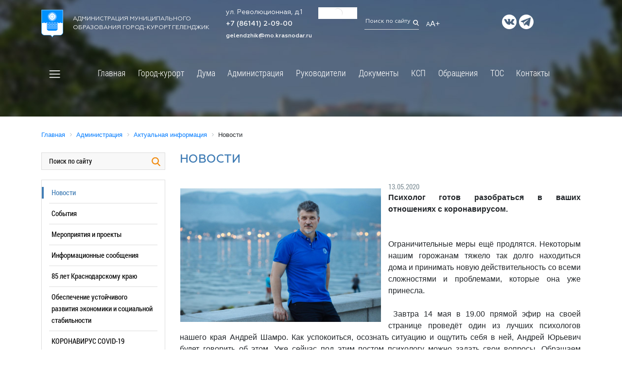

--- FILE ---
content_type: text/html; charset=UTF-8
request_url: https://admgel.ru/about/info/news/54674/
body_size: 49054
content:
<!DOCTYPE html>
<html lang="ru">
<head>
 
    <meta name="viewport" content="width=device-width, initial-scale=1.0">
    <meta http-equiv="X-UA-Compatible" content="ie=edge">
	<link rel="icon" type="image/x-icon" href="/bitrix/templates/newgelendzhik/img/gerb.ico">
    <title>Новости</title>
	<meta http-equiv="Content-Type" content="text/html; charset=UTF-8" />
<meta name="robots" content="index, follow" />
<meta name="keywords" content="государство Россия Российская Федерация, Краснодарский край, Геленджик, город-курорт, администрация" />
<meta name="description" content="Официальный сайт администрации муниципального образования город-курорт Геленджик" />
<link href="/bitrix/templates/newgelendzhik/components/bitrix/news/template2/bitrix/news.detail/.default/style.css?1569771646355" type="text/css"  rel="stylesheet" />
<link href="/bitrix/templates/newgelendzhik/components/bitrix/menu/top_menu/style.css?15697716478817" type="text/css"  data-template-style="true"  rel="stylesheet" />
<link href="/bitrix/templates/newgelendzhik/components/bitrix/breadcrumb/crumbs/style.min.css?1569771646467" type="text/css"  data-template-style="true"  rel="stylesheet" />
<link href="/bitrix/templates/newgelendzhik/components/bitrix/menu/left_modern/style.css?1700821755758" type="text/css"  data-template-style="true"  rel="stylesheet" />
<link href="/bitrix/templates/newgelendzhik/components/bitrix/menu/footer-menu-city/style.min.css?15697716479538" type="text/css"  data-template-style="true"  rel="stylesheet" />
<link href="/bitrix/templates/newgelendzhik/styles.css?17255700521441" type="text/css"  data-template-style="true"  rel="stylesheet" />
<link href="/bitrix/templates/newgelendzhik/template_styles.css?172557005257594" type="text/css"  data-template-style="true"  rel="stylesheet" />
<script>if(!window.BX)window.BX={};if(!window.BX.message)window.BX.message=function(mess){if(typeof mess==='object'){for(let i in mess) {BX.message[i]=mess[i];} return true;}};</script>
<script>(window.BX||top.BX).message({'JS_CORE_LOADING':'Загрузка...','JS_CORE_NO_DATA':'- Нет данных -','JS_CORE_WINDOW_CLOSE':'Закрыть','JS_CORE_WINDOW_EXPAND':'Развернуть','JS_CORE_WINDOW_NARROW':'Свернуть в окно','JS_CORE_WINDOW_SAVE':'Сохранить','JS_CORE_WINDOW_CANCEL':'Отменить','JS_CORE_WINDOW_CONTINUE':'Продолжить','JS_CORE_H':'ч','JS_CORE_M':'м','JS_CORE_S':'с','JSADM_AI_HIDE_EXTRA':'Скрыть лишние','JSADM_AI_ALL_NOTIF':'Показать все','JSADM_AUTH_REQ':'Требуется авторизация!','JS_CORE_WINDOW_AUTH':'Войти','JS_CORE_IMAGE_FULL':'Полный размер'});</script>

<script src="/bitrix/js/main/core/core.min.js?1705504562223197"></script>

<script>BX.Runtime.registerExtension({'name':'main.core','namespace':'BX','loaded':true});</script>
<script>BX.setJSList(['/bitrix/js/main/core/core_ajax.js','/bitrix/js/main/core/core_promise.js','/bitrix/js/main/polyfill/promise/js/promise.js','/bitrix/js/main/loadext/loadext.js','/bitrix/js/main/loadext/extension.js','/bitrix/js/main/polyfill/promise/js/promise.js','/bitrix/js/main/polyfill/find/js/find.js','/bitrix/js/main/polyfill/includes/js/includes.js','/bitrix/js/main/polyfill/matches/js/matches.js','/bitrix/js/ui/polyfill/closest/js/closest.js','/bitrix/js/main/polyfill/fill/main.polyfill.fill.js','/bitrix/js/main/polyfill/find/js/find.js','/bitrix/js/main/polyfill/matches/js/matches.js','/bitrix/js/main/polyfill/core/dist/polyfill.bundle.js','/bitrix/js/main/core/core.js','/bitrix/js/main/polyfill/intersectionobserver/js/intersectionobserver.js','/bitrix/js/main/lazyload/dist/lazyload.bundle.js','/bitrix/js/main/polyfill/core/dist/polyfill.bundle.js','/bitrix/js/main/parambag/dist/parambag.bundle.js']);
</script>
<script>BX.Runtime.registerExtension({'name':'ui.dexie','namespace':'BX.Dexie3','loaded':true});</script>
<script>BX.Runtime.registerExtension({'name':'ls','namespace':'window','loaded':true});</script>
<script>BX.Runtime.registerExtension({'name':'fx','namespace':'window','loaded':true});</script>
<script>BX.Runtime.registerExtension({'name':'fc','namespace':'window','loaded':true});</script>
<script>BX.Runtime.registerExtension({'name':'pull.protobuf','namespace':'BX','loaded':true});</script>
<script>BX.Runtime.registerExtension({'name':'rest.client','namespace':'window','loaded':true});</script>
<script>(window.BX||top.BX).message({'pull_server_enabled':'N','pull_config_timestamp':'0','pull_guest_mode':'N','pull_guest_user_id':'0'});(window.BX||top.BX).message({'PULL_OLD_REVISION':'Для продолжения корректной работы с сайтом необходимо перезагрузить страницу.'});</script>
<script>BX.Runtime.registerExtension({'name':'pull.client','namespace':'BX','loaded':true});</script>
<script>BX.Runtime.registerExtension({'name':'pull','namespace':'window','loaded':true});</script>
<script>(window.BX||top.BX).message({'LANGUAGE_ID':'ru','FORMAT_DATE':'DD.MM.YYYY','FORMAT_DATETIME':'DD.MM.YYYY HH:MI:SS','COOKIE_PREFIX':'BITRIX_SM','SERVER_TZ_OFFSET':'10800','UTF_MODE':'Y','SITE_ID':'s1','SITE_DIR':'/','USER_ID':'','SERVER_TIME':'1768785344','USER_TZ_OFFSET':'0','USER_TZ_AUTO':'Y','bitrix_sessid':'f46771fea9d949483611db5c194fa74d'});</script>


<script  src="/bitrix/cache/js/s1/newgelendzhik/kernel_main/kernel_main_v1.js?1710141885182257"></script>
<script src="/bitrix/js/ui/dexie/dist/dexie3.bundle.min.js?169849264388274"></script>
<script src="/bitrix/js/main/core/core_ls.min.js?15697715687365"></script>
<script src="/bitrix/js/main/core/core_frame_cache.js?170550453717037"></script>
<script src="/bitrix/js/pull/protobuf/protobuf.min.js?159669949476433"></script>
<script src="/bitrix/js/pull/protobuf/model.min.js?159669949414190"></script>
<script src="/bitrix/js/rest/client/rest.client.min.js?16050115549240"></script>
<script src="/bitrix/js/pull/client/pull.client.min.js?170262192449554"></script>
<script src="/bitrix/js/yandex.metrika/script.js?16911381406603"></script>
<script>BX.setJSList(['/bitrix/js/main/core/core_fx.js','/bitrix/js/main/pageobject/pageobject.js','/bitrix/js/main/core/core_window.js','/bitrix/js/main/utils.js','/bitrix/js/main/core/core_tooltip.js','/bitrix/js/main/session.js','/bitrix/js/main/date/main.date.js','/bitrix/js/main/core/core_date.js','/bitrix/js/main/core/core_uf.js','/bitrix/js/main/core/core_dd.js','/bitrix/templates/newgelendzhik/components/bitrix/menu/top_menu/script.js','/bitrix/templates/newgelendzhik/components/bitrix/menu/top_menu_modal/script.js']);</script>
<script type="text/javascript">if (Intl && Intl.DateTimeFormat) document.cookie="BITRIX_SM_TZ="+Intl.DateTimeFormat().resolvedOptions().timeZone+"; path=/; expires=Fri, 01 Jan 2027 00:00:00 +0300";</script>
            <script type="text/javascript">
                window.dataLayerName = 'dataLayer';
                var dataLayerName = window.dataLayerName;
            </script>
            <!-- Yandex.Metrika counter -->
            <script type="text/javascript">
                (function (m, e, t, r, i, k, a) {
                    m[i] = m[i] || function () {
                        (m[i].a = m[i].a || []).push(arguments)
                    };
                    m[i].l = 1 * new Date();
                    k = e.createElement(t), a = e.getElementsByTagName(t)[0], k.async = 1, k.src = r, a.parentNode.insertBefore(k, a)
                })
                (window, document, "script", "https://mc.yandex.ru/metrika/tag.js", "ym");

                ym("17564356", "init", {
                    clickmap: true,
                    trackLinks: true,
                    accurateTrackBounce: true,
                    webvisor: true,
                    ecommerce: dataLayerName,
                    params: {
                        __ym: {
                            "ymCmsPlugin": {
                                "cms": "1c-bitrix",
                                "cmsVersion": "23.900",
                                "pluginVersion": "1.0.8",
                                'ymCmsRip': 1555685645                            }
                        }
                    }
                });

                document.addEventListener("DOMContentLoaded", function() {
                                    });

            </script>
            <!-- /Yandex.Metrika counter -->
                        <script type="text/javascript">
                window.dataLayerName = 'dataLayer';
                var dataLayerName = window.dataLayerName;
            </script>
            <!-- Yandex.Metrika counter -->
            <script type="text/javascript">
                (function (m, e, t, r, i, k, a) {
                    m[i] = m[i] || function () {
                        (m[i].a = m[i].a || []).push(arguments)
                    };
                    m[i].l = 1 * new Date();
                    k = e.createElement(t), a = e.getElementsByTagName(t)[0], k.async = 1, k.src = r, a.parentNode.insertBefore(k, a)
                })
                (window, document, "script", "https://mc.yandex.ru/metrika/tag.js", "ym");

                ym("92852294", "init", {
                    clickmap: true,
                    trackLinks: true,
                    accurateTrackBounce: true,
                    webvisor: true,
                    ecommerce: dataLayerName,
                    params: {
                        __ym: {
                            "ymCmsPlugin": {
                                "cms": "1c-bitrix",
                                "cmsVersion": "23.900",
                                "pluginVersion": "1.0.8",
                                'ymCmsRip': 1555685645                            }
                        }
                    }
                });

                document.addEventListener("DOMContentLoaded", function() {
                                    });

            </script>
            <!-- /Yandex.Metrika counter -->
                    <script type="text/javascript">
            window.counters = ["17564356","92852294"];
        </script>
        
<link rel="canonical" href="https://admgel.ru/about/info/news/54674/index.php" />
<script>window[window.dataLayerName] = window[window.dataLayerName] || [];</script>



<script  src="/bitrix/cache/js/s1/newgelendzhik/template_55808ac955b72204b7cef8c224a46939/template_55808ac955b72204b7cef8c224a46939_v1.js?17083336391900"></script>
<script type="text/javascript">var _ba = _ba || []; _ba.push(["aid", "414c4cddb2347abc56d246bdad68cd27"]); _ba.push(["host", "admgel.ru"]); (function() {var ba = document.createElement("script"); ba.type = "text/javascript"; ba.async = true;ba.src = (document.location.protocol == "https:" ? "https://" : "http://") + "bitrix.info/ba.js";var s = document.getElementsByTagName("script")[0];s.parentNode.insertBefore(ba, s);})();</script>


    <link rel="stylesheet" href="https://stackpath.bootstrapcdn.com/bootstrap/4.1.3/css/bootstrap.min.css" integrity="sha384-MCw98/SFnGE8fJT3GXwEOngsV7Zt27NXFoaoApmYm81iuXoPkFOJwJ8ERdknLPMO" crossorigin="anonymous">
    <link rel="stylesheet" href="/bitrix/templates/newgelendzhik/template_styles.css">
    <link rel="stylesheet" href="/bitrix/templates/newgelendzhik/css/reset.css">
    <link rel="stylesheet" href="/bitrix/templates/newgelendzhik/css/animate.min.css" />
	<link rel="stylesheet" href="/bitrix/templates/newgelendzhik/css/perfect-scrollbar.css" />
	<link rel="stylesheet" type="text/css" href="https://cdn.jsdelivr.net/npm/slick-carousel@1.8.1/slick/slick.css"/>
    <link rel="stylesheet" href="/bitrix/templates/newgelendzhik/js/magnific-popup/magnific-popup.css">
    <link rel="stylesheet" href="https://code.jquery.com/ui/1.13.2/themes/base/jquery-ui.css">
    <link rel="stylesheet" href="https://stackpath.bootstrapcdn.com/font-awesome/4.7.0/css/font-awesome.min.css">
	<link rel="stylesheet" href="/bitrix/templates/newgelendzhik/css/jquery-simple-mobilemenu.css">
	<link rel="stylesheet" href="/bitrix/templates/newgelendzhik/css/stacktable.css">
	<link type="text/css" rel="stylesheet" href="/bitrix/templates/newgelendzhik/css/Responsive-Tabs-master/css/responsive-tabs.css" />
	<link type="text/css" rel="stylesheet" href="/bitrix/templates/newgelendzhik/css/Responsive-Tabs-master/css/style.css" />
	<link rel="stylesheet" href="/images/banner-resources/banner.css">
<meta name="yandex-verification" content="88daa11ef10e7b74" />
			<meta name="sputnik-verification" content="pvuRsPF2ZEctopyX"/>
<meta name="google-site-verification" content="6diJXhUbVFHXqkbIWV_B4W3VC6ci5Y5kp1BoL5SnjA0" />



</head>
<body>
		<div class="header">
				<style>
			.header {height: 240px;background: url(/bitrix/templates/newgelendzhik/img/page-head.jpg) no-repeat;background-size: cover; overflow: visible;}
			.scroll-down {display: none;}
		</style>
				<div class="container">
			<div class="topbar">
				<div class="row align-items-center">
					<div class="col-12 col-md-4 head-logo">
						<a href="/" class="logo"><img class="alignleft" src="/bitrix/templates/newgelendzhik/img/logo.png" alt="город-курорт Геленджик"></a>
<span>Администрация муниципального<br> образования город-курорт Геленджик</span> 
					</div>
					<div class="col-12 col-md-2 head-contacts">
						<span class="head-address">ул. Революционная, д.1</span> <br>
<span class="head-phone"><a href="tel:+78614120900">+7 (86141) 2-09-00</a></span> <br>
 <span class="head-email"><a href="mailto:gelendzhik@mo.krasnodar.ru">gelendzhik@mo.krasnodar.ru</a>&nbsp;</span> 
					</div>
					<div class="col-12 col-md-1 head-weather">
						<!-- Gismeteo informer START -->
<link rel="stylesheet" type="text/css" href="https://ost1.gismeteo.ru/assets/flat-ui/legacy/css/informer.min.css">
<div id="gsInformerID-m2k8vfh05gSPQ8" class="gsInformer" style="width:125px;height:68px">
    <div class="gsIContent">
        <div id="cityLink">
            <a href="https://www.gismeteo.ru/weather-gelendzhik-5213/" target="_blank" title="Погода в Геленджике">
                <img src="https://ost1.gismeteo.ru/assets/flat-ui/img/gisloader.svg" width="24" height="24" alt="Погода в Геленджике">
            </a>
            </div>
        <div class="gsLinks">
            <table>
                <tr>
                    <td>
                        <div class="leftCol">
                            <a href="https://www.gismeteo.ru/" target="_blank" title="Погода">
                                <!--<img alt="Погода" src="https://ost1.gismeteo.ru/assets/flat-ui/img/logo-mini2.png" align="middle" border="0" width="11" height="16" />-->
                                <!--<img src="https://ost1.gismeteo.ru/assets/flat-ui/img/informer/gismeteo.svg" border="0" align="middle" style="left: 5px; top:1px">-->
                            </a>
                            </div>
                            <div class="rightCol">
                                <a href="https://www.gismeteo.ru/weather-gelendzhik-5213/2-weeks/" target="_blank" title="Погода в Геленджике на 2 недели">
                                    <!--<img src="https://ost1.gismeteo.ru/assets/flat-ui/img/informer/forecast-2weeks.ru.svg" border="0" align="middle" style="top:auto" alt="Погода в Геленджике на 2 недели">-->
                                </a>
                            </div>
                        </td>
                </tr>
            </table>
        </div>
    </div>
</div>
<script async src="https://www.gismeteo.ru/api/informer/getinformer/?hash=m2k8vfh05gSPQ8"></script>
<!-- Gismeteo informer END --> 
					</div>
					<div class="col-12 col-md-2">
						<span class="head-search">
<form method="get" action="/search/">
<input class="head-search-field" type="text" placeholder="Поиск по сайту" name="q"/>
<input class="head-search-icon search-submit" type="image" alt="" src="/bitrix/templates/newgelendzhik/img/search.png"/>
</form>
</span>
<!--Поиск по сайту<img src="/bitrix/templates/newgelendzhik/img/search.png"></span>-->
<a href="?special_version=Y">
<span class="head-eye"><sub>А</sub>A+</span>
</a> 
					</div>
					<div class="col-12 col-md-3 head-socials">
						<a href="https://vk.com/kurort_gelen" class="bg-vk" target="_blank" ></a><a href="https://t.me/adm_gelen" class="bg-telegram" target="_blank" ></a> 
					</div>
				</div>
			</div>	
				<div class="row align-items-center">			
						<div class="col-12 main-menu">
							<button class="custom-toggler navbar-toggler leftNavbarToggler" type="button">
								<span onclick="openNav()" class="custom-toggler navbar-toggler-icon"></span>
							</button>
							<!--'start_frame_cache_LkGdQn'-->
<nav class="navbar navbar-expand-lg navbar-light">
	<ul class="navbar-nav mobile_menu" id="horizontal-multilevel-menu">


	
	
		
							<li class="nav-item"><a href="/index.php" class="nav-link root-item">Главная</a></li>
			
		
	
	

	
	
					<li class="nav-item"><a href="/city/" class="nav-link root-item">Город-курорт</a>
				<ul class="submenu">
		
	
	

	
	
					<li><a href="/city/general_information/" class="nav-link parent">Общая информация</a>
				<ul class="submenu">
		
	
	

	
	
		
							<li><a href="/city/general_information/history/history.php" class="nav-link">История</a></li>
			
		
	
	

	
	
		
							<li><a href="/city/general_information/geography/" class="nav-link">География</a></li>
			
		
	
	

	
	
		
							<li><a href="/city/general_information/geography/markotkhskiy-khrebet.php" class="nav-link">Маркотхский хребет</a></li>
			
		
	
	

	
	
		
							<li><a href="/city/general_information/dates_to_remember/" class="nav-link">Памятные даты</a></li>
			
		
	
	

	
	
		
							<li><a href="/city/general_information/symbolism/gerb.php" class="nav-link">Символика</a></li>
			
		
	
	

	
	
					<li><a href="/city/general_information/inner_city_district/" class="nav-link parent">Большой Геленджик</a>
				<ul class="submenu">
		
	
	

	
	
		
							<li><a href="/city/general_information/inner_city_district/arhipo-osipovka" class="nav-link">Архипо-осиповка</a></li>
			
		
	
	

	
	
		
							<li><a href="/city/general_information/inner_city_district/divnomorskoe" class="nav-link">Дивноморское</a></li>
			
		
	
	

	
	
		
							<li><a href="/city/general_information/inner_city_district/kabardinka" class="nav-link">Кабардинка</a></li>
			
		
	
	

	
	
		
							<li><a href="/city/general_information/inner_city_district/pshada" class="nav-link">Пшада</a></li>
			
		
	
	

			</ul></li>	
	
		
							<li><a href="/city/general_information/kniga-pamyati.php" class="nav-link">Электронная Книга памяти муниципалитета</a></li>
			
		
	
	

	
	
					<li><a href="/city/general_information/honorary_citizens_of_gelendzhik/" class="nav-link parent">Выдающиеся люди</a>
				<ul class="submenu">
		
	
	

	
	
		
							<li><a href="/city/general_information/honorary_citizens_of_gelendzhik/" class="nav-link">Почётные граждане Геленджика</a></li>
			
		
	
	

	
	
		
							<li><a href="/city/general_information/honorary_citizens_of_gelendzhik/geroi-sotsialisticheskogo-truda.php" class="nav-link">Герои социалистического труда</a></li>
			
		
	
	

	
	
		
							<li><a href="/city/general_information/honorary_citizens_of_gelendzhik/legendarnye-uchastniki-velikoy-otechestvennoy-voyny.php" class="nav-link">Легендарные участники Великой Отечественной войны</a></li>
			
		
	
	

	
	
		
							<li><a href="/city/general_information/honorary_citizens_of_gelendzhik/znamenitye-deyateli-urozhentsy-i-zhiteli-gelendzhika.php" class="nav-link">Знаменитые деятели - уроженцы и жители Геленджика</a></li>
			
		
	
	

	
	
		
							<li><a href="/city/general_information/honorary_citizens_of_gelendzhik/izvestnye-deyateli-posetivshie-gelendzhik.php" class="nav-link"> Известные деятели, посетившие Геленджик</a></li>
			
		
	
	

	
	
		
							<li><a href="/city/general_information/honorary_citizens_of_gelendzhik/rukovoditeli-gelendzhika.php" class="nav-link">Руководители Геленджика</a></li>
			
		
	
	

	
	
		
							<li><a href="/city/general_information/honorary_citizens_of_gelendzhik/molodye-talanty.php" class="nav-link">Молодые таланты</a></li>
			
		
	
	

			</ul></li>	
	
		
							<li><a href="/city/general_information/twinning_and_partnerships/index.php" class="nav-link">Побратимские и партнерские связи</a></li>
			
		
	
	

			</ul></li>	
	
		
							<li><a href="/city/85-let-krasnodarskomu-krayu.php" class="nav-link">Кубань юбилейная</a></li>
			
		
	
	

	
	
					<li><a href="/city/sotsialno-orientirovannye-nekommercheskie-organizatsii-munitsipalnogo-obrazovaniya-gorod-kurort-gele/" class="nav-link parent">Социально ориентированные некоммерческие организации муниципального образования город-курорт Геленджик</a>
				<ul class="submenu">
		
	
	

	
	
		
							<li><a href="/city/sotsialno-orientirovannye-nekommercheskie-organizatsii-munitsipalnogo-obrazovaniya-gorod-kurort-gele/" class="nav-link">Актуальная информация для СОНКО в МО город-курорт Геленджик</a></li>
			
		
	
	

	
	
		
							<li><a href="/city/sotsialno-orientirovannye-nekommercheskie-organizatsii-munitsipalnogo-obrazovaniya-gorod-kurort-gele/informatsiya-o-federalnykh-grantakh-i-krasnodarskogo-kraya-.php" class="nav-link">Информация о Федеральных грантах и Краснодарского края </a></li>
			
		
	
	

	
	
		
							<li><a href="/city/sotsialno-orientirovannye-nekommercheskie-organizatsii-munitsipalnogo-obrazovaniya-gorod-kurort-gele/informatsiya-o-deyatelnosti-ano-tsentr-razvitiya-grazhdanskogo-obshchestva-krasnodarskogo-kraya.php" class="nav-link">Информация о деятельности АНО "Центр развития гражданского общества Краснодарского края"</a></li>
			
		
	
	

	
	
		
							<li><a href="/city/sotsialno-orientirovannye-nekommercheskie-organizatsii-munitsipalnogo-obrazovaniya-gorod-kurort-gele/deyatelnost-sonko-v-mo-gorod-kurort-gelendzhik.php" class="nav-link">Деятельность СОНКО в МО город-курорт Геленджик</a></li>
			
		
	
	

			</ul></li>	
	
					<li><a href="/city/turizm/" class="nav-link parent">Гостям и жителям города</a>
				<ul class="submenu">
		
	
	

	
	
		
							<li><a href="/city/turizm/turisticheskiy-nalog/index.php" class="nav-link">Туристический налог</a></li>
			
		
	
	

	
	
		
							<li><a href="/city/turizm/sanatorno_resort_complex/" class="nav-link">Санаторно-курортный комплекс</a></li>
			
		
	
	

	
	
		
							<li><a href="/city/turizm/cafe/" class="nav-link">Кафе, бары, рестораны</a></li>
			
		
	
	

	
	
		
							<li><a href="/city/turizm/gostevye-doma/index.php" class="nav-link">Гостевые дома</a></li>
			
		
	
	

	
	
		
							<li><a href="/city/turizm/1-ksr/index.php" class="nav-link">1-КСР</a></li>
			
		
	
	

	
	
		
							<li><a href="/city/turizm/enterprise_trade_and_service_areas/" class="nav-link">Предприятия торговой и обслуживающей сферы</a></li>
			
		
	
	

	
	
		
							<li><a href="/city/turizm/place/" class="nav-link">Музеи, выставки, выставочные залы</a></li>
			
		
	
	

	
	
		
							<li><a href="/city/turizm/pamyatniki.php" class="nav-link">Исторические и архитектурные памятники</a></li>
			
		
	
	

	
	
		
							<li><a href="/city/turizm/sved_koord.php" class="nav-link">Сведения подлежащие представлению, с использованием координат</a></li>
			
		
	
	

			</ul></li>	
	
					<li><a href="/city/territorial_election_to/" class="nav-link parent">Территориальная избирательная комиссия Геленджикcкая</a>
				<ul class="submenu">
		
	
	

	
	
		
							<li><a href="/city/territorial_election_to/composition_of_the_tec" class="nav-link">О комиссии</a></li>
			
		
	
	

	
	
		
							<li><a href="/city/territorial_election_to/tec_solutions" class="nav-link">Решения</a></li>
			
		
	
	

	
	
		
							<li><a href="/city/territorial_election_to/ti_news" class="nav-link">Новости</a></li>
			
		
	
	

	
	
		
							<li><a href="/city/territorial_election_to/rabota-s-obrashcheniyami" class="nav-link">Работа с обращениями</a></li>
			
		
	
	

	
	
					<li><a href="/city/territorial_election_to/election_2011/" class="nav-link parent">Архив выборов</a>
				<ul class="submenu">
		
	
	

	
	
		
							<li><a href="/city/territorial_election_to/election_2011/%D0%92%D1%8B%D0%B1%D0%BE%D1%80%D1%8B%202023/" class="nav-link">Выборы 2023</a></li>
			
		
	
	

	
	
		
							<li><a href="https://admgel.ru/city/territorial_election_to/oik-okruga-37/" class="nav-link">Выборы 2022</a></li>
			
		
	
	

	
	
		
							<li><a href="/city/territorial_election_to/election_2011/vybory-2021/" class="nav-link">Выборы 2021</a></li>
			
		
	
	

	
	
		
							<li><a href="/city/territorial_election_to/election_2011/vybory-2020/" class="nav-link">Выборы 2020</a></li>
			
		
	
	

	
	
		
							<li><a href="/city/territorial_election_to/election_2011/vybory-2019/" class="nav-link">Выборы 2019</a></li>
			
		
	
	

	
	
		
							<li><a href="/city/territorial_election_to/election_2011/vybory-2018" class="nav-link">Выборы 2018</a></li>
			
		
	
	

	
	
		
							<li><a href="/city/territorial_election_to/election_2011/elections-2017" class="nav-link">Выборы 2017</a></li>
			
		
	
	

	
	
		
							<li><a href="/city/territorial_election_to/election_2011/Elections_2016" class="nav-link">Выборы 2016</a></li>
			
		
	
	

	
	
		
							<li><a href="/city/territorial_election_to/election_2011/Elections_2015" class="nav-link">Выборы 2015</a></li>
			
		
	
	

	
	
		
							<li><a href="/city/territorial_election_to/election_2011/elections-2013/" class="nav-link">Выборы 2013</a></li>
			
		
	
	

	
	
		
							<li><a href="/city/territorial_election_to/election_2011/elections-2012/" class="nav-link">Выборы 2012</a></li>
			
		
	
	

	
	
		
							<li><a href="/city/territorial_election_to/ti_news" class="nav-link">Назад</a></li>
			
		
	
	

			</ul></li>	
	
		
							<li><a href="/city/territorial_election_to/spisok-izbiratelnykh-uchastkov.php" class="nav-link">Список избирательных участков</a></li>
			
		
	
	

	
	
		
							<li><a href="http://www.krasnodar.izbirkom.ru/izbirkom_pages/index.php" class="nav-link">Выборы и референдумы</a></li>
			
		
	
	

	
	
		
							<li><a href="/city/territorial_election_to/links" class="nav-link">Баннеры и ссылки</a></li>
			
		
	
	

	
	
		
							<li><a href="/city/territorial_election_to/obuchenie/" class="nav-link">Обучение</a></li>
			
		
	
	

	
	
		
							<li><a href="http://www.krasnodar.izbirkom.ru/izbirkom_pages/ik.php" class="nav-link">Избирательные комиссии</a></li>
			
		
	
	

	
	
		
							<li><a href="/city/territorial_election_to/contests" class="nav-link">Повышение правовой культуры</a></li>
			
		
	
	

			</ul></li>	
	
					<li><a href="/city/social_sphere/" class="nav-link parent">Социальная сфера</a>
				<ul class="submenu">
		
	
	

	
	
					<li><a href="/city/social_sphere/societies/" class="nav-link parent">Общество</a>
				<ul class="submenu">
		
	
	

	
	
		
							<li><a href="/city/social_sphere/societies/political_associations_and_parties/" class="nav-link">Политические объединения и партии</a></li>
			
		
	
	

	
	
		
							<li><a href="/city/social_sphere/societies/youth_movement/#mm" class="nav-link">Молодёжное движение</a></li>
			
		
	
	

	
	
		
							<li><a href="/city/social_sphere/societies/tourism/" class="nav-link">Туризм</a></li>
			
		
	
	

	
	
		
							<li><a href="/city/social_sphere/societies/imya-kubani.php" class="nav-link">Имя кубани</a></li>
			
		
	
	

			</ul></li>	
	
					<li><a href="/city/social_sphere/education/" class="nav-link parent">Образование</a>
				<ul class="submenu">
		
	
	

	
	
		
							<li><a href="/city/social_sphere/education/index.php" class="nav-link">Управление образования</a></li>
			
		
	
	

	
	
		
							<li><a href="/city/social_sphere/education/educational_institutions/" class="nav-link">Образовательные учреждения</a></li>
			
		
	
	

	
	
		
							<li><a href="/city/social_sphere/education/home_trust/" class="nav-link">Страница доверия</a></li>
			
		
	
	

			</ul></li>	
	
					<li><a href="/city/social_sphere/dispute/" class="nav-link parent">Спорт</a>
				<ul class="submenu">
		
	
	

	
	
		
							<li><a href="/city/social_sphere/dispute/index.php" class="nav-link">Информация</a></li>
			
		
	
	

	
	
		
							<li><a href="/city/social_sphere/dispute/spartak.php" class="nav-link">Футбольный клуб "Спартак"</a></li>
			
		
	
	

	
	
		
							<li><a href="/city/social_sphere/dispute/sportivnye-sbornye-komandy.php" class="nav-link">Спортивные сборные команды</a></li>
			
		
	
	

	
	
		
							<li><a href="/city/social_sphere/dispute/dokumenty.php" class="nav-link">Документы</a></li>
			
		
	
	

	
	
		
							<li><a href="/city/social_sphere/dispute/munitsipalnye-zadaniya.php" class="nav-link">Муниципальные задания</a></li>
			
		
	
	

	
	
		
							<li><a href="/city/social_sphere/dispute/kalendarnye-plany.php" class="nav-link">Календарные планы</a></li>
			
		
	
	

			</ul></li>	
	
					<li><a href="/city/social_sphere/culture/" class="nav-link parent">Культура</a>
				<ul class="submenu">
		
	
	

	
	
		
							<li><a href="/city/social_sphere/culture/index.php" class="nav-link">Управление культуры</a></li>
			
		
	
	

	
	
		
							<li><a href="/city/social_sphere/culture/uch_kult.php" class="nav-link">Учреждения культуры</a></li>
			
		
	
	

	
	
		
							<li><a href="/city/social_sphere/culture/info.php" class="nav-link">Информация</a></li>
			
		
	
	

			</ul></li>	
	
					<li><a href="/city/social_sphere/protection_of_children/" class="nav-link parent">Защита детства</a>
				<ul class="submenu">
		
	
	

	
	
		
							<li><a href="/city/social_sphere/protection_of_children/administration_for_families_and_children/" class="nav-link">Отдел опеки и попечительства в отношении несовершеннолетних</a></li>
			
		
	
	

	
	
		
							<li><a href="/city/social_sphere/protection_of_children/department_of_juvenile/" class="nav-link">Отдел по делам несовершеннолетних</a></li>
			
		
	
	

			</ul></li>	
	
					<li><a href="/city/social_sphere/pension_fund/" class="nav-link parent">Социальный фонд России</a>
				<ul class="submenu">
		
	
	

	
	
		
							<li><a href="/city/social_sphere/pension_fund/novosti/index.php" class="nav-link">Новости</a></li>
			
		
	
	

	
	
		
							<li><a href="/city/social_sphere/pension_fund/index.php" class="nav-link">Общие сведения</a></li>
			
		
	
	

	
	
		
							<li><a href="" class="nav-link"></a></li>
			
		
	
	

			</ul></li>	
	
					<li><a href="/city/social_sphere/labor_and_employment/" class="nav-link parent">Труд и занятость</a>
				<ul class="submenu">
		
	
	

	
	
		
							<li><a href="/city/social_sphere/labor_and_employment/index.php" class="nav-link">Центр занятости населения</a></li>
			
		
	
	

	
	
		
							<li><a href="/city/social_sphere/labor_and_employment/youth_labor_exchange/" class="nav-link">Молодёжная биржа труда</a></li>
			
		
	
	

			</ul></li>	
	
		
							<li><a href="/city/social_sphere/social_protection/" class="nav-link">Социальная защита</a></li>
			
		
	
	

	
	
		
							<li><a href="/city/social_sphere/rospotrebnadzor-informiruet.php" class="nav-link">РОСПОТРЕБНАДЗОР информирует</a></li>
			
		
	
	

			</ul></li>	
	
		
							<li><a href="/city/mery-podderzhki-uchastnikov-svo-i-chlenov-ikh-semey/" class="nav-link">Меры поддержки участников СВО и членов их семей</a></li>
			
		
	
	

	
	
					<li><a href="/city/economies/" class="nav-link parent">Экономика</a>
				<ul class="submenu">
		
	
	

	
	
					<li><a href="/city/economies/rates_and_prices/" class="nav-link parent">Тарифы и цены</a>
				<ul class="submenu">
		
	
	

	
	
		
							<li><a href="/city/economies/rates_and_prices/index.php" class="nav-link">Сборник цен и тарифов</a></li>
			
		
	
	

	
	
		
							<li><a href="/city/economies/rates_and_prices/disclosure-of-information.php" class="nav-link">Раскрытие информации</a></li>
			
		
	
	

			</ul></li>	
	
		
							<li><a href="/city/economies/economic_face_of/" class="nav-link">Повышение уровня финансовой грамотности населения</a></li>
			
		
	
	

	
	
		
							<li><a href="/city/economies/consumer_sphere/" class="nav-link">Потребительская сфера</a></li>
			
		
	
	

	
	
					<li><a href="/city/economies/gkh/" class="nav-link parent">Жилищно-коммунальное хозяйство</a>
				<ul class="submenu">
		
	
	

	
	
		
							<li><a href="/city/economies/gkh/index.php" class="nav-link">Общая информация</a></li>
			
		
	
	

	
	
		
							<li><a href="/city/economies/gkh/reestr-parkovok-obshchego-polzovaniya-raspolozhennykh-na-avtomobilnykh-dorogakh-obshchego-polzovaniya.php" class="nav-link">Реестр парковок общего пользования, расположенных на автомобильных дорогах общего пользования</a></li>
			
		
	
	

	
	
		
							<li><a href="/city/economies/gkh/dlya-potrebiteley-zhku.php" class="nav-link">Для потребителей ЖКУ</a></li>
			
		
	
	

	
	
		
							<li class="nav-item"><a href="" class="nav-link denied" title="Доступ запрещен">Нормативы потребления коммунальных услуг при отсутствии приборов учета</a></li>
			
		
	
	

	
	
		
							<li><a href="/city/economies/gkh/komfortnaya-gorodskaya-sreda.php" class="nav-link">Комфортная городская среда</a></li>
			
		
	
	

	
	
		
							<li><a href="/city/economies/gkh/reestr-prioritetnykh-obektov.php" class="nav-link">Реестр приоритетных объектов в приоритетных сферах жизнедеятельности инвалидов и других маломобильных групп населения</a></li>
			
		
	
	

	
	
		
							<li><a href="/city/economies/gkh/telefony-goryachikh-liniy.php" class="nav-link">Телефоны горячих линий</a></li>
			
		
	
	

	
	
		
							<li><a href="/city/economies/gkh/investitsionnye-i-proizvodstvennye-programmy-v-sfere-zhkkh.php" class="nav-link"> Инвестиционные и производственные программы в сфере ЖКХ</a></li>
			
		
	
	

	
	
		
							<li><a href="/regulatory/munitsipalny-kontrol/zhkkh.php" class="nav-link">Нормативные документы</a></li>
			
		
	
	

	
	
		
							<li><a href="/city/economies/gkh/otopitelnyy-sezon-2025-2026.php" class="nav-link">Отопительный сезон 2025-2026</a></li>
			
		
	
	

			</ul></li>	
	
					<li><a href="/city/economies/transport-i-svyaz/" class="nav-link parent">Транспорт и связь</a>
				<ul class="submenu">
		
	
	

	
	
		
							<li><a href="/city/economies/transport-i-svyaz/" class="nav-link">Транспорт и связь</a></li>
			
		
	
	

	
	
		
							<li><a href="/city/economies/transport-i-svyaz/transportnaya-infrastruktura.php" class="nav-link">Транспортная инфраструктура</a></li>
			
		
	
	

	
	
		
							<li><a href="/city/economies/transport-i-svyaz/okhrana-okruzhayushchey-sredy.php" class="nav-link">Охрана окружающей среды</a></li>
			
		
	
	

	
	
		
							<li><a href="/city/economies/transport-i-svyaz/promyshlennost.php" class="nav-link">Промышленность</a></li>
			
		
	
	

	
	
		
							<li><a href="/city/economies/transport-i-svyaz/okhrana-truda.php" class="nav-link">Охрана труда</a></li>
			
		
	
	

			</ul></li>	
	
		
							<li><a href="/city/economies/stroy.php" class="nav-link">Строительство</a></li>
			
		
	
	

	
	
		
							<li><a href="/city/economies/selhoz.php" class="nav-link">Сельское хозяйство</a></li>
			
		
	
	

	
	
		
							<li><a href="/city/economies/contests/" class="nav-link">Конкурсы</a></li>
			
		
	
	

	
	
		
							<li><a href="/city/economies/support_for_entrepreneurship/" class="nav-link">Поддержка предпринимательства</a></li>
			
		
	
	

	
	
		
							<li><a href="/city/economies/eksportnaya-deyatelnost.php" class="nav-link">Экспортная деятельнось</a></li>
			
		
	
	

	
	
		
							<li><a href="/city/economies/goryachaya-liniya.php" class="nav-link">Горячая линия</a></li>
			
		
	
	

	
	
		
							<li><a href="/city/economies/stra/" class="nav-link">Страхование</a></li>
			
		
	
	

	
	
		
							<li><a href="/city/economies/strategiya-sotsialno-ekonomicheskogo-razvitiya-munitsipalnogo-obrazovaniya.php" class="nav-link">Стратегия социально-экономического развития муниципального образования</a></li>
			
		
	
	

	
	
					<li><a href="/city/economies/rabota-s-nesostoyatelnymi-predpriyatiyami/" class="nav-link parent">Работа с несостоятельными организациями</a>
				<ul class="submenu">
		
	
	

	
	
		
							<li><a href="/city/economies/rabota-s-nesostoyatelnymi-predpriyatiyami/index.php" class="nav-link">Законодательная база и справочная информация</a></li>
			
		
	
	

	
	
		
							<li><a href="/city/economies/rabota-s-nesostoyatelnymi-predpriyatiyami/statisticheskaya-informatsiya-o-predpriyatiyakh-bankrotakh-obladayushchikh-imushchestvom.php" class="nav-link">Статистическая информация об  организациях-банкротах, обладающих значимым имуществом</a></li>
			
		
	
	

	
	
		
							<li><a href="http://gelendzhik.org/city/economies/rabota-s-nesostoyatelnymi-predpriyatiyami/provedenie-torgov-po-realizatsii-imushchestva-nesostoyatelnykh-predpriyatiy.php" class="nav-link">Проведение торгов по реализации имущества несостоятельных  организаций</a></li>
			
		
	
	

			</ul></li></ul></li>	
	
					<li><a href="/city/standart-razvitiya-konkurentsii/" class="nav-link parent">Стандарт развития конкуренции</a>
				<ul class="submenu">
		
	
	

	
	
		
							<li><a href="/city/standart-razvitiya-konkurentsii/index.php" class="nav-link">Правовые акты в области развития конкуренции</a></li>
			
		
	
	

	
	
		
							<li><a href="/city/standart-razvitiya-konkurentsii/monitoring-sostoyaniya-i-razvitiya-konkurentnoy-sredy.php" class="nav-link">Мониторинг состояния и развития конкурентной среды на рынках товаров и услуг муниципального образования</a></li>
			
		
	
	

	
	
		
							<li><a href="/city/standart-razvitiya-konkurentsii/metodicheskie-materialy.php" class="nav-link">Методические материалы</a></li>
			
		
	
	

	
	
		
							<li><a href="/city/standart-razvitiya-konkurentsii/soglasheniya.php" class="nav-link">Соглашения</a></li>
			
		
	
	

	
	
		
							<li><a href="/city/standart-razvitiya-konkurentsii/rabota-komissii-po-obespecheniyu-ustoychivogo-razvitiya.php" class="nav-link">Работа комиссии по обеспечению устойчивого развития экономики, развитию конкуренции и обеспечению социальной стабильности</a></li>
			
		
	
	

	
	
		
							<li><a href="/city/standart-razvitiya-konkurentsii/reestr-subektov-estestvennykh-monopoliy-na-territorii-munitsipalnogo-obrazovaniya.php" class="nav-link">Реестр субъектов естественных монополий на территории муниципального образования</a></li>
			
		
	
	

	
	
		
							<li><a href="/city/standart-razvitiya-konkurentsii/obratnaya-svyaz.php" class="nav-link">Обратная связь</a></li>
			
		
	
	

	
	
		
							<li><a href="/city/standart-razvitiya-konkurentsii/poleznye-ssylki.php" class="nav-link">Полезные ссылки</a></li>
			
		
	
	

			</ul></li>	
	
		
							<li><a href="/city/antimonopolnyy-komplaens.php" class="nav-link">Антимонопольный комплаенс</a></li>
			
		
	
	

	
	
					<li><a href="/city/public_safety/" class="nav-link parent">Общественная безопасность</a>
				<ul class="submenu">
		
	
	

	
	
		
							<li><a href="/city/public_safety/index.php" class="nav-link">Актуальная информация</a></li>
			
		
	
	

	
	
					<li><a href="/city/public_safety/Educational_information/" class="nav-link parent">Информационные и обучающие материалы</a>
				<ul class="submenu">
		
	
	

	
	
		
							<li><a href="/city/public_safety/Educational_information/index.php" class="nav-link">Личная безопасность </a></li>
			
		
	
	

	
	
		
							<li><a href="/city/public_safety/Educational_information/fire-safety.php" class="nav-link">Пожарная безопасность</a></li>
			
		
	
	

	
	
		
							<li><a href="/city/public_safety/Educational_information/memo-to-the-population.php" class="nav-link">Природные и техногенные катаклизмы</a></li>
			
		
	
	

	
	
		
							<li><a href="/city/public_safety/Educational_information/water.php" class="nav-link">Будьте осторожны на воде!</a></li>
			
		
	
	

	
	
		
							<li><a href="/city/public_safety/Educational_information/child_safety.php" class="nav-link">Детская безопасность</a></li>
			
		
	
	

	
	
		
							<li><a href="/city/public_safety/Educational_information/Fundamentals_of_Civil_Defense.php" class="nav-link">Основы гражданской обороны</a></li>
			
		
	
	

	
	
		
							<li><a href="/city/public_safety/Educational_information/kiberbezopasnost.php" class="nav-link">Кибербезопасность</a></li>
			
		
	
	

			</ul></li>	
	
					<li><a href="/city/public_safety/antiterror/" class="nav-link parent">Антитеррор</a>
				<ul class="submenu">
		
	
	

	
	
		
							<li><a href="/city/public_safety/antiterror/index.php" class="nav-link">Антитеррористическая комиссия</a></li>
			
		
	
	

	
	
		
							<li><a href="/city/public_safety/antiterror/molant/index.php" class="nav-link">Молодежь, интернет и антитеррор</a></li>
			
		
	
	

	
	
		
							<li><a href="/city/public_safety/antiterror/posters.php" class="nav-link">Памятки и плакаты</a></li>
			
		
	
	

	
	
		
							<li><a href="/city/public_safety/antiterror/history.php" class="nav-link">История подвига</a></li>
			
		
	
	

			</ul></li>	
	
					<li><a href="/city/public_safety/informatsiya-upravleniya-go-i-chs/" class="nav-link parent">Информация управления ГО и ЧС</a>
				<ul class="submenu">
		
	
	

	
	
		
							<li><a href="/city/public_safety/informatsiya-upravleniya-go-i-chs/pamyatka-dlya-gostey-i-zhiteley.php" class="nav-link">Памятка для жителей и гостей</a></li>
			
		
	
	

	
	
		
							<li><a href="/city/public_safety/informatsiya-upravleniya-go-i-chs/povsednevnaya-deyatelnost.php" class="nav-link">Повседневная деятельность</a></li>
			
		
	
	

			</ul></li>	
	
		
							<li><a href="/city/public_safety/environmental_protection/" class="nav-link">Экология и охрана окружающей среды</a></li>
			
		
	
	

	
	
		
							<li><a href="/city/public_safety/where_to_go_when.php" class="nav-link">Куда обращаться при...</a></li>
			
		
	
	

	
	
		
							<li><a href="/city/public_safety/police_inform.php" class="nav-link">Полиция информирует</a></li>
			
		
	
	

	
	
		
							<li><a href="/city/public_safety/uchastkovye-upolnomochennye-politsii.php" class="nav-link">Участковые уполномоченные полиции</a></li>
			
		
	
	

	
	
		
							<li><a href="/city/public_safety/sovet-po-profilaktike-pravonarusheniy.php" class="nav-link">Территориальная комиссия по профилактике правонарушений</a></li>
			
		
	
	

			</ul></li>	
	
					<li><a href="/city/initsiativnoe-byudzhetirovanie/" class="nav-link parent">Инициативное бюджетирование</a>
				<ul class="submenu">
		
	
	

	
	
		
							<li><a href="/city/initsiativnoe-byudzhetirovanie/" class="nav-link">Документы</a></li>
			
		
	
	

	
	
		
							<li><a href="/city/initsiativnoe-byudzhetirovanie/proekty.php" class="nav-link">Проекты</a></li>
			
		
	
	

			</ul></li>	
	
		
							<li><a href="/city/invest.php" class="nav-link">Инвестиционная привлекательность</a></li>
			
		
	
	

	
	
		
							<li><a href="/city/media_city/" class="nav-link">СМИ города</a></li>
			
		
	
	

	
	
		
							<li><a href="/city/photogallery/" class="nav-link">Фотогалерея</a></li>
			
		
	
	

	
	
		
							<li><a href="/city/videogallery/" class="nav-link">Видеогалерея</a></li>
			
		
	
	

	
	
		
							<li><a href="/city/wcam/" class="nav-link">WEB-камеры</a></li>
			
		
	
	

	
	
		
							<li><a href="/city/maps/" class="nav-link">Карта</a></li>
			
		
	
	

			</ul></li>	
	
					<li class="nav-item"><a href="/duma_municipality/" class="nav-link root-item">Дума</a>
				<ul class="submenu">
		
	
	

	
	
		
							<li><a href="/duma_municipality/index.php" class="nav-link">Новости</a></li>
			
		
	
	

	
	
					<li><a href="/duma_municipality/struktura/" class="nav-link parent">Структура</a>
				<ul class="submenu">
		
	
	

	
	
		
							<li><a href="/duma_municipality/struktura/index.php" class="nav-link">Общая информация</a></li>
			
		
	
	

	
	
		
							<li><a href="/duma_municipality/struktura/deputies.php" class="nav-link">Депутаты Думы</a></li>
			
		
	
	

			</ul></li>	
	
		
							<li><a href="/duma_municipality/deputaty-zsk.php" class="nav-link">Депутат ЗСК</a></li>
			
		
	
	

	
	
		
							<li><a href="/duma_municipality/deputaty-gd.php" class="nav-link">Депутат ГД</a></li>
			
		
	
	

	
	
		
							<li><a href="/duma_municipality/decision_of_the_duma/" class="nav-link">График приёмов граждан депутатами</a></li>
			
		
	
	

	
	
		
							<li><a href="/duma_municipality/faction.php" class="nav-link">Депутатское объединение</a></li>
			
		
	
	

	
	
					<li><a href="/duma_municipality/smd/" class="nav-link parent">Совет молодых депутатов</a>
				<ul class="submenu">
		
	
	

	
	
		
							<li><a href="/duma_municipality/smd/index.php" class="nav-link">Решение об образовании</a></li>
			
		
	
	

	
	
		
							<li><a href="/duma_municipality/smd/polozenie.php" class="nav-link">Положение о СМД</a></li>
			
		
	
	

	
	
		
							<li><a href="/duma_municipality/smd/sostav.php" class="nav-link">Состав СМД</a></li>
			
		
	
	

	
	
		
							<li><a href="/duma_municipality/smd/activity.php" class="nav-link">Деятельность СМД</a></li>
			
		
	
	

	
	
		
							<li><a href="/duma_municipality/smd/face_win.php" class="nav-link">Лицо победы</a></li>
			
		
	
	

			</ul></li>	
	
					<li><a href="/duma_municipality/normative_legal_acts_of_the_duma/" class="nav-link parent">Законотворчество</a>
				<ul class="submenu">
		
	
	

	
	
		
							<li><a href="/duma_municipality/normative_legal_acts_of_the_duma/index.php?sort=PROPERTY_DATEPRIN&sort_by=DESC&clear_cache=Y" class="nav-link">Нормативные правовые акты Думы</a></li>
			
		
	
	

	
	
		
							<li><a href="/duma_municipality/normative_legal_acts_of_the_duma/pnpa.php" class="nav-link">Проекты нормативных правовых актов Думы</a></li>
			
		
	
	

	
	
		
							<li><a href="/duma_municipality/normative_legal_acts_of_the_duma/nenpa.php" class="nav-link">Ненормативные правовые акты Думы</a></li>
			
		
	
	

			</ul></li>	
	
		
							<li><a href="/duma_municipality/standing_committees_and_meeting_schedule/" class="nav-link">Постоянные комиссии и график заседаний</a></li>
			
		
	
	

	
	
		
							<li><a href="/duma_municipality/dohod.php" class="nav-link">Сведения о доходах, расходах, об имуществе и обязательствах имущественного характера</a></li>
			
		
	
	

	
	
		
							<li><a href="/duma_municipality/work_plan_and_timetable_of_meetings_for_2011/" class="nav-link">План работы и график сессий</a></li>
			
		
	
	

			</ul></li>	
	
					<li class="nav-item"><a href="/about/" class="nav-link root-item">Администрация</a>
				<ul class="submenu">
		
	
	

	
	
		
							<li><a href="/about/structure/index.php" class="nav-link">Структура администрации города</a></li>
			
		
	
	

	
	
		
							<li><a href="/about/index.php" class="nav-link">Полномочия, задачи и функции</a></li>
			
		
	
	

	
	
		
							<li><a href="/about/pdn.php" class="nav-link">Политика обработки персональных данных</a></li>
			
		
	
	

	
	
					<li><a href="/about/info/" class="nav-link parent">Актуальная информация</a>
				<ul class="submenu">
		
	
	

	
	
		
							<li class="item-selected"><a href="/about/info/news/" class="nav-link">Новости</a></li>
			
		
	
	

	
	
		
							<li><a href="/about/info/anounces/" class="nav-link">Cобытия</a></li>
			
		
	
	

	
	
		
							<li><a href="/about/info/projects/" class="nav-link">Мероприятия и проекты</a></li>
			
		
	
	

	
	
		
							<li><a href="/about/info/messages/" class="nav-link">Информационные сообщения</a></li>
			
		
	
	

	
	
		
							<li><a href="/city/85-let-krasnodarskomu-krayu.php" class="nav-link">85 лет Краснодарскому краю</a></li>
			
		
	
	

	
	
		
							<li><a href="/about/info/obespechenie-ustoychivogo-razvitiya-ekonomiki-i-sotsialnoy-stabilnosti.php" class="nav-link">Обеспечение устойчивого развития экономики и социальной стабильности</a></li>
			
		
	
	

	
	
		
							<li><a href="/about/info/coronavirus-info.php" class="nav-link">КОРОНАВИРУС COVID-19</a></li>
			
		
	
	

			</ul></li>	
	
					<li><a href="/about/administrative_reform/" class="nav-link parent">Административная реформа</a>
				<ul class="submenu">
		
	
	

	
	
					<li><a href="/about/administrative_reform/zakonodatelstvo/" class="nav-link parent">Законодательство</a>
				<ul class="submenu">
		
	
	

	
	
		
							<li><a href="/about/administrative_reform/zakonodatelstvo/index.php" class="nav-link">Федеральное законодательство</a></li>
			
		
	
	

	
	
		
							<li><a href="/about/administrative_reform/zakonodatelstvo/kraevoe-zakonodatelstvo.php" class="nav-link">Краевое законодательство</a></li>
			
		
	
	

	
	
		
							<li><a href="/about/administrative_reform/zakonodatelstvo/munitsipalnye-npa.php" class="nav-link">Муниципальные нормативные правовые акты</a></li>
			
		
	
	

			</ul></li>	
	
		
							<li><a href="/about/administrative_reform/administrative_regla/" class="nav-link">Административные регламенты</a></li>
			
		
	
	

	
	
		
							<li><a href="/about/administrative_reform/municipal_services/" class="nav-link">Перечень муниципальных услуг</a></li>
			
		
	
	

	
	
		
							<li><a href="/about/administrative_reform/multipurpose_center/" class="nav-link">Многофункциональный центр</a></li>
			
		
	
	

	
	
		
							<li><a href="/about/administrative_reform/tekhnologicheskie-skhemy-munitsipalnykh-uslug.php" class="nav-link">Технологические схемы предоставления муниципальных услуг</a></li>
			
		
	
	

	
	
		
							<li><a href="/about/administrative_reform/useful_links/" class="nav-link">Полезные ссылки</a></li>
			
		
	
	

			</ul></li>	
	
					<li><a href="/about/protivodeystvie-korruptsii/" class="nav-link parent">Противодействие коррупции</a>
				<ul class="submenu">
		
	
	

	
	
					<li><a href="/about/protivodeystvie-korruptsii/npa-v-sfere-protivodeystviya-korruptsii/" class="nav-link parent">Нормативные правовые акты в сфере противодействия коррупции</a>
				<ul class="submenu">
		
	
	

	
	
		
							<li><a href="/about/protivodeystvie-korruptsii/npa-v-sfere-protivodeystviya-korruptsii/index.php" class="nav-link">Федеральное законодательство</a></li>
			
		
	
	

	
	
		
							<li><a href="/about/protivodeystvie-korruptsii/npa-v-sfere-protivodeystviya-korruptsii/kraevoe-zakonodatelstvo.php" class="nav-link">Краевое законодательство</a></li>
			
		
	
	

	
	
		
							<li><a href="/about/protivodeystvie-korruptsii/npa-v-sfere-protivodeystviya-korruptsii/munitsipalnye-npa.php" class="nav-link">Муниципальные нормативные правовые акты</a></li>
			
		
	
	

			</ul></li>	
	
		
							<li><a href="/about/protivodeystvie-korruptsii/antikorruptsionnaya-ekspertiza.php" class="nav-link">Антикоррупционная экспертиза</a></li>
			
		
	
	

	
	
		
							<li><a href="/about/protivodeystvie-korruptsii/metodicheskie-materialy.php" class="nav-link">Методические материалы</a></li>
			
		
	
	

	
	
		
							<li><a href="/about/protivodeystvie-korruptsii/formy-dokumentov.php" class="nav-link">Формы документов, связанных с противодействием коррупции, для заполнения</a></li>
			
		
	
	

	
	
		
							<li><a href="/about/protivodeystvie-korruptsii/svedeniya-o-dokhodakh-raskhodakh.php" class="nav-link">Сведения о доходах, расходах, имуществе и обязательствах имущественного характера</a></li>
			
		
	
	

	
	
		
							<li><a href="/about/protivodeystvie-korruptsii/komissiya-po-soblyudeniyu-trebovaniy.php" class="nav-link">Комиссия по соблюдению требований к служебному поведению и урегулированию конфликтов интересов</a></li>
			
		
	
	

	
	
		
							<li><a href="/about/protivodeystvie-korruptsii/obratnaya-svyaz-dlya-soobshcheniy-o-faktakh-korruptsii.php" class="nav-link">Обратная связь для сообщений о фактах коррупции</a></li>
			
		
	
	

	
	
		
							<li><a href="/about/protivodeystvie-korruptsii/borba-s-korruptsiey.php" class="nav-link">Борьба с коррупцией</a></li>
			
		
	
	

	
	
					<li><a href="/about/protivodeystvie-korruptsii/chto-nuzhno-znat-o-korruptsii/" class="nav-link parent">Что нужно знать о коррупции</a>
				<ul class="submenu">
		
	
	

	
	
		
							<li><a href="/about/protivodeystvie-korruptsii/chto-nuzhno-znat-o-korruptsii/index.php" class="nav-link">Памятки и буклеты</a></li>
			
		
	
	

	
	
		
							<li><a href="/about/protivodeystvie-korruptsii/chto-nuzhno-znat-o-korruptsii/kompyuternaya-programma-my-protiv-korruptsii.php" class="nav-link">Компьютерная программа "Мы против коррупции"</a></li>
			
		
	
	

			</ul></li></ul></li>	
	
					<li><a href="/about/dependents/" class="nav-link parent">Подведомственные организации</a>
				<ul class="submenu">
		
	
	

	
	
		
							<li><a href="/about/dependents/index.php" class="nav-link">Муниципальные унитарные предприятия</a></li>
			
		
	
	

	
	
		
							<li><a href="/about/dependents/obruch.php/" class="nav-link">Образовательные учреждения</a></li>
			
		
	
	

	
	
		
							<li><a href="/about/dependents/uchkult.php/" class="nav-link">Учреждения культуры</a></li>
			
		
	
	

	
	
		
							<li><a href="/about/dependents/uchmol.php/" class="nav-link">Учреждения молодёжи</a></li>
			
		
	
	

	
	
		
							<li><a href="/about/dependents/centrbuh.php/" class="nav-link">Централизованные бухгалтерии</a></li>
			
		
	
	

	
	
		
							<li><a href="/about/dependents/uchgochs.php/" class="nav-link">Учреждения ГО и ЧС</a></li>
			
		
	
	

	
	
		
							<li><a href="/about/dependents/uchoms.php/" class="nav-link">Учреждения ОМС</a></li>
			
		
	
	

			</ul></li>	
	
					<li><a href="/about/statistics/" class="nav-link parent">Статистическая информация</a>
				<ul class="submenu">
		
	
	

	
	
		
							<li><a href="/about/statistics/index.php" class="nav-link">Статистические данные и показатели</a></li>
			
		
	
	

	
	
		
							<li><a href="/about/statistics/butget/" class="nav-link">Использование бюджетных средств</a></li>
			
		
	
	

	
	
		
							<li><a href="/about/statistics/benefits/" class="nav-link">Предоставляемые льготы</a></li>
			
		
	
	

	
	
		
							<li><a href="/about/statistics/evaluation_of_the_effectiveness_of_the_omc/" class="nav-link">Оценка эффективности деятельности ОМС</a></li>
			
		
	
	

	
	
		
							<li><a href="/about/statistics/indikativplan/" class="nav-link">Социально-экономическое развитие</a></li>
			
		
	
	

	
	
		
							<li><a href="" class="nav-link"></a></li>
			
		
	
	

			</ul></li>	
	
					<li><a href="/about/antinarko/" class="nav-link parent">АнтиНАРКО</a>
				<ul class="submenu">
		
	
	

	
	
		
							<li><a href="/about/antinarko/informatsionnye-soobshcheniya.php" class="nav-link">Информационные сообщения</a></li>
			
		
	
	

	
	
		
							<li><a href="/about/antinarko/normativno-pravovye-akty-i-inye-akty-v-sfere-protivodeystviya-nezakonnomu-oborotu-narkotikov.php" class="nav-link">Нормативно правовые акты и иные акты в сфере противодействия незаконному обороту наркотиков</a></li>
			
		
	
	

	
	
		
							<li><a href="/about/antinarko/monitoring-narkosituatsii.php" class="nav-link">Мониторинг наркоситуации</a></li>
			
		
	
	

	
	
		
							<li><a href="/about/antinarko/antinarkoticheskoe-molodyezhnoe-dvizhenie.php" class="nav-link">Антинаркотическое молодёжное движение</a></li>
			
		
	
	

	
	
		
							<li><a href="/about/antinarko/munitsipalnye-antinarkoticheskie-plany.php" class="nav-link">Муниципальные антинаркотические планы</a></li>
			
		
	
	

	
	
					<li><a href="/about/antinarko/organizational-materials-municipal-anti-drug-commission/" class="nav-link parent">Организационные материалы муниципальной антинаркотической комиссии</a>
				<ul class="submenu">
		
	
	

	
	
		
							<li><a href="/about/antinarko/organizational-materials-municipal-anti-drug-commission/index.php" class="nav-link">Документы регламентирующие деятельность комиссии</a></li>
			
		
	
	

	
	
		
							<li><a href="/about/antinarko/organizational-materials-municipal-anti-drug-commission/minutes-of-the-meetings-of.php" class="nav-link">Заседания антинаркотической комиссии</a></li>
			
		
	
	

	
	
		
							<li><a href="/about/antinarko/organizational-materials-municipal-anti-drug-commission/otcheti-o-deyatelnosti-year.php" class="nav-link">Отчеты о деятельности комиссии годовые</a></li>
			
		
	
	

			</ul></li>	
	
		
							<li><a href="/about/antinarko/index.php" class="nav-link">Профилактические мероприятия и борьба с незаконным оборотом наркотиков на территории муниципального образования город-курорт Геленджик</a></li>
			
		
	
	

	
	
		
							<li><a href="/about/antinarko/pamyatki-plakaty.php" class="nav-link">Памятки, плакаты, рекомендации</a></li>
			
		
	
	

	
	
		
							<li><a href="/about/antinarko/videomaterialy.php" class="nav-link">Видеоматериалы</a></li>
			
		
	
	

	
	
		
							<li><a href="/about/antinarko/antinarko-tel.php" class="nav-link">Телефоны доверия</a></li>
			
		
	
	

	
	
		
							<li><a href="/about/antinarko/informatsiya-ob-okazanii-spetsializirovannoy-narkologicheskoy-pomoshchi-.php" class="nav-link">Информация об оказании специализированной наркологической помощи  </a></li>
			
		
	
	

	
	
		
							<li><a href="/about/antinarko/the_activities_of_the_system_of_prevention_services/index.php" class="nav-link">Деятельность служб системы профилактики</a></li>
			
		
	
	

			</ul></li>	
	
					<li><a href="/about/vacancies/" class="nav-link parent">Муниципальная служба</a>
				<ul class="submenu">
		
	
	

	
	
		
							<li><a href="/about/vacancies/index.php" class="nav-link">Сведения о вакантных должностях</a></li>
			
		
	
	

	
	
		
							<li><a href="/about/vacancies/order.php" class="nav-link">Порядок поступления на службу</a></li>
			
		
	
	

	
	
		
							<li><a href="/about/vacancies/kvalifikatsionnye-trebovaniya.php" class="nav-link">Квалификационные требования</a></li>
			
		
	
	

	
	
		
							<li><a href="/about/vacancies/contests.php" class="nav-link">Условия и результаты конкурсов</a></li>
			
		
	
	

	
	
		
							<li><a href="/about/vacancies/contacts.php" class="nav-link">Контактная информация</a></li>
			
		
	
	

	
	
		
							<li><a href="/about/vacancies/rezerv.php" class="nav-link">Кадровый резерв</a></li>
			
		
	
	

	
	
		
							<li><a href="/about/vacancies/spetsialnaya-otsenka-usloviy-truda.php" class="nav-link">Специальная оценка условий труда</a></li>
			
		
	
	

			</ul></li>	
	
					<li><a href="/about/administrative_reserve/" class="nav-link parent">Резерв управленческих кадров</a>
				<ul class="submenu">
		
	
	

	
	
		
							<li><a href="/about/administrative_reserve/normdok" class="nav-link">Нормативные документы</a></li>
			
		
	
	

	
	
		
							<li><a href="/about/administrative_reserve/assigned_from_a_pool_of/" class="nav-link">Назначенные из резерва</a></li>
			
		
	
	

	
	
		
							<li><a href="/about/administrative_reserve/commission_39_s_work_on_the_formation_of_personnel_reserve/" class="nav-link">Формирование резерва управленческих кадров муниципального образования город-курорт Геленджик</a></li>
			
		
	
	

			</ul></li>	
	
					<li><a href="/about/mun-order/" class="nav-link parent">Торги</a>
				<ul class="submenu">
		
	
	

	
	
		
							<li><a href="/about/mun-order/index.php" class="nav-link">Муниципальные торги</a></li>
			
		
	
	

	
	
		
							<li><a href="/about/mun-order/osushestvlenie-zakupok.php" class="nav-link">Осуществление закупок</a></li>
			
		
	
	

	
	
		
							<li><a href="/about/mun-order/otkrytye-konkursy.php" class="nav-link">Открытые конкурсы</a></li>
			
		
	
	

	
	
		
							<li><a href="/about/mun-order/reklamnye-konstruktsii.php" class="nav-link">Рекламные конструкции</a></li>
			
		
	
	

	
	
		
							<li><a href="/about/mun-order/nestatsionarnye-obekti.php" class="nav-link">Электронный аукцион по нестационарным объектам</a></li>
			
		
	
	

	
	
		
							<li><a href="/about/mun-order/izveshcheniya-o-predostavlenii-zemelnykh-uchastkov.php" class="nav-link">Извещения о предоставлении земельных участков</a></li>
			
		
	
	

			</ul></li>	
	
		
							<li><a href="/about/svedeniya-o-nestatsionarnykh-obektakh-nto.php" class="nav-link">Сведения о нестационарных объектах (НТО), QR-коды</a></li>
			
		
	
	

	
	
					<li><a href="/about/msp/" class="nav-link parent">Имущественная поддержка субъектов МСП</a>
				<ul class="submenu">
		
	
	

	
	
					<li><a href="/about/msp/zakonodatelstvo/" class="nav-link parent">Нормативные правовые акты</a>
				<ul class="submenu">
		
	
	

	
	
		
							<li><a href="/about/msp/zakonodatelstvo/index.php" class="nav-link">Федеральное законодательство</a></li>
			
		
	
	

	
	
		
							<li><a href="/about/msp/zakonodatelstvo/region-zakonodatelstvo.php" class="nav-link">Региональное законодательство</a></li>
			
		
	
	

	
	
		
							<li><a href="/about/msp/zakonodatelstvo/poryadok-form.php" class="nav-link">Порядки формирования и ведения перечней, предоставления имущества из перечней</a></li>
			
		
	
	

	
	
		
							<li><a href="/about/msp/zakonodatelstvo/administrativnie-reglamenti.php" class="nav-link">Административные регламенты</a></li>
			
		
	
	

	
	
		
							<li><a href="/about/msp/zakonodatelstvo/npa-utv-per.php" class="nav-link">НПА по утверждению перечней</a></li>
			
		
	
	

	
	
		
							<li><a href="/about/msp/zakonodatelstvo/npa-antikriz-mery-podderzhki-msp.php" class="nav-link">НПА по антикризисным мерам поддержки субъектов МСП</a></li>
			
		
	
	

			</ul></li>	
	
					<li><a href="/about/msp/imushchestvo-dlya-biznesa/" class="nav-link parent">Имущество для бизнеса</a>
				<ul class="submenu">
		
	
	

	
	
		
							<li><a href="/about/msp/imushchestvo-dlya-biznesa/" class="nav-link">Перечень имущества для МСП</a></li>
			
		
	
	

	
	
		
							<li><a href="/about/msp/imushchestvo-dlya-biznesa/pasporta-obektov-vklyuchennykh-v-perechni.php" class="nav-link">Паспорта объектов, включенных в перечни</a></li>
			
		
	
	

	
	
		
							<li><a href="/about/msp/imushchestvo-dlya-biznesa/informatsiya-o-lgotakh.php" class="nav-link">Информация о льготах</a></li>
			
		
	
	

	
	
		
							<li><a href="/about/msp/imushchestvo-dlya-biznesa/svedeniya-o-provodimykh-torgakh.php" class="nav-link">Сведения о проводимых торгах</a></li>
			
		
	
	

	
	
		
							<li><a href="/about/msp/imushchestvo-dlya-biznesa/investitsionnaya-karta.php" class="nav-link">Ссылка на инвестиционную карту региона</a></li>
			
		
	
	

			</ul></li>	
	
					<li><a href="/about/msp/kollegialnyy-organ/" class="nav-link parent">Коллегиальный орган</a>
				<ul class="submenu">
		
	
	

	
	
		
							<li><a href="/about/msp/kollegialnyy-organ/" class="nav-link">Регламентирующие документы</a></li>
			
		
	
	

	
	
		
							<li><a href="/about/msp/kollegialnyy-organ/grafik-zasedaniy.php" class="nav-link">График заседаний</a></li>
			
		
	
	

	
	
		
							<li><a href="/about/msp/kollegialnyy-organ/protokoly-zasedaniy.php" class="nav-link">Протоколы заседаний</a></li>
			
		
	
	

			</ul></li>	
	
					<li><a href="/about/msp/vopros-otvet/" class="nav-link parent">Вопрос-ответ</a>
				<ul class="submenu">
		
	
	

	
	
		
							<li><a href="/about/msp/" class="nav-link">Общие вопросы</a></li>
			
		
	
	

	
	
		
							<li><a href="/about/msp/vopros-otvet/napolnenie-i-aktualizatsiya-perechney-imushchestva.php" class="nav-link">Наполнение и актуализация перечней имущества</a></li>
			
		
	
	

	
	
		
							<li><a href="/about/msp/vopros-otvet/predostavlenie-imushchestva.php" class="nav-link">Предоставление имущества</a></li>
			
		
	
	

	
	
		
							<li><a href="/about/msp/vopros-otvet/vykup-imushchestva.php" class="nav-link">Выкуп имущества</a></li>
			
		
	
	

	
	
		
							<li><a href="/about/msp/vopros-otvet/prochee.php" class="nav-link">Прочее</a></li>
			
		
	
	

			</ul></li>	
	
		
							<li><a href="/about/msp/materialy-korporatsii-msp.php" class="nav-link">Материалы корпорации МСП</a></li>
			
		
	
	

	
	
		
							<li><a href="/about/msp/reestr-gosudarstvennogo-munitsipalnogo-imushchestva.php" class="nav-link">Реестр государственного (муниципального) имущества</a></li>
			
		
	
	

			</ul></li>	
	
		
							<li><a href="/about/programs/" class="nav-link">Участие в программах</a></li>
			
		
	
	

	
	
					<li><a href="/about/proektnoe-upravlenie/" class="nav-link parent">Проектная деятельность</a>
				<ul class="submenu">
		
	
	

	
	
		
							<li><a href="/about/proektnoe-upravlenie/normativno-pravovye-akty.php" class="nav-link">Нормативно-правовые акты</a></li>
			
		
	
	

	
	
		
							<li><a href="/about/proektnoe-upravlenie/" class="nav-link">Информационные материалы</a></li>
			
		
	
	

			</ul></li>	
	
		
							<li><a href="/about/infosystems/" class="nav-link">Информационные системы</a></li>
			
		
	
	

	
	
		
							<li><a href="/about/visits/" class="nav-link">Официальные визиты и рабочие поездки</a></li>
			
		
	
	

	
	
		
							<li><a href="/about/inspections/" class="nav-link">Результаты проверок</a></li>
			
		
	
	

	
	
		
							<li><a href="/about/profsoyuznye-organizatsii.php" class="nav-link">Профсоюзные организации</a></li>
			
		
	
	

			</ul></li>	
	
					<li class="nav-item"><a href="/officials/" class="nav-link root-item">Руководители</a>
				<ul class="submenu">
		
	
	

	
	
		
							<li><a href="/officials/24293/" class="nav-link">Глава муниципального образования</a></li>
			
		
	
	

	
	
		
							<li><a href="/officials/index.php" class="nav-link">Список руководителей</a></li>
			
		
	
	

			</ul></li>	
	
					<li class="nav-item"><a href="/regulatory/" class="nav-link root-item">Документы</a>
				<ul class="submenu">
		
	
	

	
	
					<li><a href="/regulatory/normative_legal_act/" class="nav-link parent">Правовые акты и их экспертиза</a>
				<ul class="submenu">
		
	
	

	
	
					<li><a href="/regulatory/normative_legal_act/npa/" class="nav-link parent">Нормативные правовые акты Администрации</a>
				<ul class="submenu">
		
	
	

	
	
		
							<li><a href="/regulatory/normative_legal_act/npa/" class="nav-link">2025 год</a></li>
			
		
	
	

	
	
		
							<li><a href="/regulatory/normative_legal_act/npa/2024.php" class="nav-link">2024 год</a></li>
			
		
	
	

	
	
		
							<li><a href="/regulatory/normative_legal_act/npa/2023.php" class="nav-link">2023 год</a></li>
			
		
	
	

	
	
		
							<li><a href="/regulatory/normative_legal_act/npa/2022.php" class="nav-link">2022 год</a></li>
			
		
	
	

	
	
		
							<li><a href="https://admgel.ru/regulatory/normative_legal_act/npa/2021.php" class="nav-link">2021 год</a></li>
			
		
	
	

	
	
		
							<li><a href="/regulatory/normative_legal_act/npa/2020.php" class="nav-link">2020 год</a></li>
			
		
	
	

	
	
		
							<li><a href="/regulatory/normative_legal_act/npa/2019.php" class="nav-link">2019 год</a></li>
			
		
	
	

	
	
		
							<li><a href="/regulatory/normative_legal_act/npa/2018.php" class="nav-link">2018 год</a></li>
			
		
	
	

	
	
		
							<li><a href="/regulatory/normative_legal_act/npa/2017.php" class="nav-link">2017 год</a></li>
			
		
	
	

	
	
		
							<li><a href="/regulatory/normative_legal_act/npa/2016.php" class="nav-link">2016 год</a></li>
			
		
	
	

	
	
		
							<li><a href="/regulatory/normative_legal_act/npa/2015.php" class="nav-link">2015 год</a></li>
			
		
	
	

	
	
		
							<li><a href="/regulatory/normative_legal_act/npa/2014.php" class="nav-link">2014 год</a></li>
			
		
	
	

	
	
		
							<li><a href="/regulatory/normative_legal_act/npa/2013.php" class="nav-link">2013 год</a></li>
			
		
	
	

	
	
		
							<li><a href="/regulatory/normative_legal_act/npa/2012.php" class="nav-link">2012 год</a></li>
			
		
	
	

	
	
		
							<li><a href="/regulatory/normative_legal_act/npa/2011.php" class="nav-link">2011 год</a></li>
			
		
	
	

	
	
		
							<li><a href="/regulatory/normative_legal_act/npa/2010.php" class="nav-link">2010 год</a></li>
			
		
	
	

	
	
		
							<li><a href="/regulatory/normative_legal_act/npa/2009.php" class="nav-link">2009 год</a></li>
			
		
	
	

			</ul></li>	
	
		
							<li><a href="/regulatory/normative_legal_act/pnpa/" class="nav-link">Проекты нормативных правовых актов Администрации</a></li>
			
		
	
	

	
	
					<li><a href="/regulatory/normative_legal_act/nenpa/" class="nav-link parent">Ненормативные правовые акты Администрации</a>
				<ul class="submenu">
		
	
	

	
	
		
							<li><a href="/regulatory/normative_legal_act/nenpa/" class="nav-link">2025 год</a></li>
			
		
	
	

	
	
		
							<li><a href="/regulatory/normative_legal_act/nenpa/2024.php" class="nav-link">2024 год</a></li>
			
		
	
	

	
	
		
							<li><a href="/regulatory/normative_legal_act/nenpa/2023.php" class="nav-link">2023 год</a></li>
			
		
	
	

	
	
		
							<li><a href="/regulatory/normative_legal_act/nenpa/2022.php" class="nav-link">2022 год</a></li>
			
		
	
	

	
	
		
							<li><a href="/regulatory/normative_legal_act/nenpa/2021.php" class="nav-link">2021 год</a></li>
			
		
	
	

	
	
		
							<li><a href="/regulatory/normative_legal_act/nenpa/2020.php" class="nav-link">2020 год</a></li>
			
		
	
	

	
	
		
							<li><a href="/regulatory/normative_legal_act/nenpa/2019.php" class="nav-link">2019 год</a></li>
			
		
	
	

	
	
		
							<li><a href="/regulatory/normative_legal_act/nenpa/2018.php" class="nav-link">2018 год</a></li>
			
		
	
	

	
	
		
							<li><a href="/regulatory/normative_legal_act/nenpa/2017.php" class="nav-link">2017 год</a></li>
			
		
	
	

	
	
		
							<li><a href="/regulatory/normative_legal_act/nenpa/2016.php" class="nav-link">2016 год</a></li>
			
		
	
	

	
	
		
							<li><a href="/regulatory/normative_legal_act/nenpa/2015.php" class="nav-link">2015 год</a></li>
			
		
	
	

	
	
		
							<li><a href="/regulatory/normative_legal_act/nenpa/2014.php" class="nav-link">2014 год</a></li>
			
		
	
	

	
	
		
							<li><a href="/regulatory/normative_legal_act/nenpa/2013.php" class="nav-link">2013 год</a></li>
			
		
	
	

	
	
		
							<li><a href="/regulatory/normative_legal_act/nenpa/2012.php" class="nav-link">2012 год</a></li>
			
		
	
	

	
	
		
							<li><a href="/regulatory/normative_legal_act/nenpa/2011.php" class="nav-link">2011 год</a></li>
			
		
	
	

			</ul></li></ul></li>	
	
					<li><a href="/regulatory/otsenka-reguliruyushchego-vozdeystviya/" class="nav-link parent">Оценка регулирующего воздействия</a>
				<ul class="submenu">
		
	
	

	
	
		
							<li><a href="/regulatory/otsenka-reguliruyushchego-vozdeystviya/proekty-munitsipalnykh-npa-napravlennye-na-publichnye-konsultatsii.php" class="nav-link">Проекты муниципальных НПА, направленные на публичные консультации</a></li>
			
		
	
	

	
	
		
							<li><a href="/regulatory/otsenka-reguliruyushchego-vozdeystviya/monitoring-fakticheskogo-vozdeystviya-munitsipalnykh-npa.php" class="nav-link">Мониторинг фактического воздействия муниципальных НПА</a></li>
			
		
	
	

	
	
		
							<li><a href="/regulatory/otsenka-reguliruyushchego-vozdeystviya/normativnaya-baza.php" class="nav-link">Нормативная база</a></li>
			
		
	
	

	
	
		
							<li><a href="/regulatory/otsenka-reguliruyushchego-vozdeystviya/informatsionnye-materialy.php" class="nav-link">Информационные материалы</a></li>
			
		
	
	

	
	
		
							<li><a href="/regulatory/otsenka-reguliruyushchego-vozdeystviya/uvedomleniya-o-provedenii-publichnykh-konsultatsiy-proektov-npa.php" class="nav-link">Уведомления о проведении публичных консультаций проектов НПА</a></li>
			
		
	
	

	
	
		
							<li><a href="/regulatory/otsenka-reguliruyushchego-vozdeystviya/zaklyucheniya-po-rezultatam-otsenki-reguliruyushchego-vozdeystviya.php" class="nav-link">Заключения по результатам оценки регулирующего воздействия проектов муниципальных НПА</a></li>
			
		
	
	

	
	
		
							<li><a href="/regulatory/otsenka-reguliruyushchego-vozdeystviya/svodnye-otchety.php" class="nav-link">Сводные отчеты о результатах проведения оценки регулирующего воздействия проектов муниципальных НПА</a></li>
			
		
	
	

			</ul></li>	
	
					<li><a href="/regulatory/ekspertiza-deystvuyushchikh-normativnykh-pravovykh-aktov/" class="nav-link parent">Экспертиза действующих нормативных правовых актов</a>
				<ul class="submenu">
		
	
	

	
	
		
							<li><a href="/regulatory/ekspertiza-deystvuyushchikh-normativnykh-pravovykh-aktov/index.php" class="nav-link">Нормативная база</a></li>
			
		
	
	

	
	
		
							<li><a href="/regulatory/ekspertiza-deystvuyushchikh-normativnykh-pravovykh-aktov/informatsionnye-materialy.php" class="nav-link">Информационные материалы</a></li>
			
		
	
	

	
	
		
							<li><a href="/regulatory/ekspertiza-deystvuyushchikh-normativnykh-pravovykh-aktov/uvedomleniya-o-prieme-predlozheniy-o-provedenii-ekspertizy.php" class="nav-link">Уведомления о приеме предложений о проведении экспертизы</a></li>
			
		
	
	

	
	
		
							<li><a href="/regulatory/ekspertiza-deystvuyushchikh-normativnykh-pravovykh-aktov/plany-provedeniya-ekspertizy-munitsipalnykh-npa.php" class="nav-link">Планы проведения экспертизы муниципальных НПА</a></li>
			
		
	
	

	
	
		
							<li><a href="/regulatory/ekspertiza-deystvuyushchikh-normativnykh-pravovykh-aktov/zaklyucheniya-po-rezultatam-ekspertizy-munitsipalnykh-npa.php" class="nav-link">Заключения по результатам экспертизы муниципальных НПА</a></li>
			
		
	
	

	
	
		
							<li><a href="/regulatory/ekspertiza-deystvuyushchikh-normativnykh-pravovykh-aktov/uvedomleniya-o-provedenii-publichnykh-konsultatsiy-munitsipalnykh-npa.php" class="nav-link">Уведомления о проведении публичных консультаций муниципальных НПА</a></li>
			
		
	
	

			</ul></li>	
	
		
							<li><a href="/regulatory/otsenka-primeneniya-obyazatelnykh-trebovaniy/otsenka-primeneniya-obyazatelnykh-trebovaniy.php" class="nav-link">Оценка применения обязательных требований</a></li>
			
		
	
	

	
	
					<li><a href="/regulatory/munitsipalny-kontrol/" class="nav-link parent">Муниципальный контроль</a>
				<ul class="submenu">
		
	
	

	
	
		
							<li><a href="/regulatory/munitsipalny-kontrol/zhkkh.php" class="nav-link">Управление ЖКХ</a></li>
			
		
	
	

	
	
					<li><a href="/regulatory/munitsipalny-kontrol/upravlenie-munitsipalnogo-zemelnogo-kontrolya/" class="nav-link parent">Управление муниципального земельного контроля</a>
				<ul class="submenu">
		
	
	

	
	
		
							<li><a href="/regulatory/munitsipalny-kontrol/upravlenie-munitsipalnogo-zemelnogo-kontrolya/index.php" class="nav-link">Новости управления муниципального земельного контроля</a></li>
			
		
	
	

	
	
		
							<li><a href="/regulatory/munitsipalny-kontrol/upravlenie-munitsipalnogo-zemelnogo-kontrolya/ob-upravlenii.php" class="nav-link">Об управлении муниципального земельного контроля</a></li>
			
		
	
	

	
	
		
							<li><a href="/regulatory/munitsipalny-kontrol/upravlenie-munitsipalnogo-zemelnogo-kontrolya/struktura-upravleniya.php" class="nav-link">Структура управления муниципального земельного контроля</a></li>
			
		
	
	

	
	
		
							<li><a href="/regulatory/munitsipalny-kontrol/upravlenie-munitsipalnogo-zemelnogo-kontrolya/normativnie-documenti.php" class="nav-link">Нормативные документы</a></li>
			
		
	
	

	
	
		
							<li><a href="/regulatory/munitsipalny-kontrol/upravlenie-munitsipalnogo-zemelnogo-kontrolya/funkcii-upravleniya.php" class="nav-link">Функции управления муниципального земельного контроля</a></li>
			
		
	
	

	
	
		
							<li><a href="/regulatory/munitsipalny-kontrol/upravlenie-munitsipalnogo-zemelnogo-kontrolya/plani-proverok.php" class="nav-link">Планы проведения плановых контрольных (надзорных) мероприятий</a></li>
			
		
	
	

	
	
		
							<li><a href="/regulatory/munitsipalny-kontrol/upravlenie-munitsipalnogo-zemelnogo-kontrolya/profilactica.php" class="nav-link">Мероприятия по профилактике нарушений обязательных требований</a></li>
			
		
	
	

	
	
		
							<li><a href="/regulatory/munitsipalny-kontrol/upravlenie-munitsipalnogo-zemelnogo-kontrolya/inform-nas.php" class="nav-link">Информация для населения</a></li>
			
		
	
	

	
	
		
							<li><a href="/regulatory/munitsipalny-kontrol/upravlenie-munitsipalnogo-zemelnogo-kontrolya/inform-obshestv-obs.php" class="nav-link">Информация о проведении общественных обсуждений!</a></li>
			
		
	
	

	
	
		
							<li><a href="/regulatory/munitsipalny-kontrol/upravlenie-munitsipalnogo-zemelnogo-kontrolya/otchety-o-deyatelnosti.php" class="nav-link">Отчеты о деятельности</a></li>
			
		
	
	

	
	
		
							<li><a href="/regulatory/munitsipalny-kontrol/upravlenie-munitsipalnogo-zemelnogo-kontrolya/reestr-obektov-kontrolya.php" class="nav-link">Реестр объектов контроля</a></li>
			
		
	
	

	
	
		
							<li><a href="/regulatory/munitsipalny-kontrol/upravlenie-munitsipalnogo-zemelnogo-kontrolya/regionalnyy-gosudarstvennyy-stroitelnyy-nadzor.php" class="nav-link">Региональный государственный строительный надзор</a></li>
			
		
	
	

			</ul></li>	
	
					<li><a href="/regulatory/munitsipalny-kontrol/upravlenie-kurortami-i-turizmom/" class="nav-link parent">Управление курортами и туризмом</a>
				<ul class="submenu">
		
	
	

	
	
		
							<li><a href="/regulatory/munitsipalny-kontrol/upravlenie-kurortami-i-turizmom/" class="nav-link">Нормативные документы</a></li>
			
		
	
	

	
	
		
							<li><a href="/regulatory/munitsipalny-kontrol/upravlenie-kurortami-i-turizmom/polozhenie-ob-upravlenii-kurortami-i-turizmom.php" class="nav-link">Положение об управлении курортами и туризмом </a></li>
			
		
	
	

	
	
		
							<li><a href="/regulatory/munitsipalny-kontrol/upravlenie-kurortami-i-turizmom/plany-provedeniya-planovykh-kontrolnykh-nadzornykh-meropriyatiy.php" class="nav-link">Планы проведения плановых контрольных (надзорных) мероприятий</a></li>
			
		
	
	

	
	
		
							<li><a href="/regulatory/munitsipalny-kontrol/upravlenie-kurortami-i-turizmom/meropriyatiya-po-profilaktike-narusheniy-obyazatelnykh-trebovaniy.php" class="nav-link">Мероприятия по профилактике нарушений обязательных требований</a></li>
			
		
	
	

	
	
		
							<li><a href="/regulatory/munitsipalny-kontrol/upravlenie-kurortami-i-turizmom/informatsiya-dlya-naseleniya.php" class="nav-link">Информация для населения</a></li>
			
		
	
	

	
	
		
							<li><a href="/regulatory/munitsipalny-kontrol/upravlenie-kurortami-i-turizmom/informatsiya-o-provedenii-obshchestvennykh-obsuzhdeniy.php" class="nav-link">Информация о проведении общественных обсуждений</a></li>
			
		
	
	

	
	
		
							<li><a href="/regulatory/munitsipalny-kontrol/upravlenie-kurortami-i-turizmom/otchety-o-deyatelnosti.php" class="nav-link">Отчеты о деятельности</a></li>
			
		
	
	

	
	
		
							<li><a href="/regulatory/munitsipalny-kontrol/upravlenie-kurortami-i-turizmom/kontakty.php" class="nav-link">Контакты</a></li>
			
		
	
	

			</ul></li>	
	
					<li><a href="/regulatory/munitsipalny-kontrol/upravlenie-arkhitektury-i-gradostroitelstva/" class="nav-link parent">Управление архитектуры и градостроительства</a>
				<ul class="submenu">
		
	
	

	
	
		
							<li><a href="/regulatory/munitsipalny-kontrol/upravlenie-arkhitektury-i-gradostroitelstva/" class="nav-link">Нормативные документы</a></li>
			
		
	
	

	
	
		
							<li><a href="/regulatory/munitsipalny-kontrol/upravlenie-arkhitektury-i-gradostroitelstva/informatsiya-dlya-naseleniya.php" class="nav-link">Информация для населения</a></li>
			
		
	
	

	
	
		
							<li><a href="/regulatory/munitsipalny-kontrol/upravlenie-arkhitektury-i-gradostroitelstva/otchety-o-deyatelnosti.php" class="nav-link">Отчеты о деятельности</a></li>
			
		
	
	

	
	
		
							<li><a href="/regulatory/munitsipalny-kontrol/upravlenie-arkhitektury-i-gradostroitelstva/kontakty.php" class="nav-link">Контакты</a></li>
			
		
	
	

			</ul></li>	
	
					<li><a href="/regulatory/munitsipalny-kontrol/otdel-selskogo-khozyaystva/" class="nav-link parent">Отдел сельского хозяйства</a>
				<ul class="submenu">
		
	
	

	
	
		
							<li><a href="/regulatory/munitsipalny-kontrol/otdel-selskogo-khozyaystva/index.php" class="nav-link">Новости отдела сельского хозяйства</a></li>
			
		
	
	

	
	
		
							<li><a href="/regulatory/munitsipalny-kontrol/otdel-selskogo-khozyaystva/ob-upravlenii.php" class="nav-link">Об отделе сельского хозяйства</a></li>
			
		
	
	

	
	
		
							<li><a href="/regulatory/munitsipalny-kontrol/otdel-selskogo-khozyaystva/struktura-upravleniya.php" class="nav-link">Структура отдела сельского хозяйства</a></li>
			
		
	
	

	
	
		
							<li><a href="/regulatory/munitsipalny-kontrol/otdel-selskogo-khozyaystva/normativnie-documenti.php" class="nav-link">Нормативные документы</a></li>
			
		
	
	

	
	
		
							<li><a href="/regulatory/munitsipalny-kontrol/otdel-selskogo-khozyaystva/funkcii-upravleniya.php" class="nav-link">Функции отдела сельского хозяйства</a></li>
			
		
	
	

	
	
		
							<li><a href="/regulatory/munitsipalny-kontrol/otdel-selskogo-khozyaystva/plani-proverok.php" class="nav-link">Планы проведения плановых контрольных (надзорных) мероприятий</a></li>
			
		
	
	

	
	
		
							<li><a href="/regulatory/munitsipalny-kontrol/otdel-selskogo-khozyaystva/profilactica.php" class="nav-link">Мероприятия по профилактике нарушений обязательных требований</a></li>
			
		
	
	

	
	
		
							<li><a href="/regulatory/munitsipalny-kontrol/otdel-selskogo-khozyaystva/inform-nas.php" class="nav-link">Информация для населения</a></li>
			
		
	
	

	
	
		
							<li><a href="/regulatory/munitsipalny-kontrol/otdel-selskogo-khozyaystva/inform-obshestv-obs.php" class="nav-link">Информация о проведении общественных обсуждений!</a></li>
			
		
	
	

	
	
		
							<li><a href="/regulatory/munitsipalny-kontrol/otdel-selskogo-khozyaystva/otchety-o-deyatelnosti.php" class="nav-link">Отчеты о деятельности</a></li>
			
		
	
	

	
	
		
							<li><a href="/regulatory/munitsipalny-kontrol/otdel-selskogo-khozyaystva/reestr-obektov-kontrolya.php" class="nav-link">Реестр объектов контроля</a></li>
			
		
	
	

	
	
		
							<li><a href="/regulatory/munitsipalny-kontrol/otdel-selskogo-khozyaystva/regionalnyy-gosudarstvennyy-stroitelnyy-nadzor.php" class="nav-link">Региональный государственный строительный надзор</a></li>
			
		
	
	

			</ul></li>	
	
		
							<li><a href="/regulatory/munitsipalny-kontrol/transport/" class="nav-link">Отдел промышленности, транспорта, связи и экологии</a></li>
			
		
	
	

	
	
		
							<li><a href="/regulatory/munitsipalny-kontrol/torgovlya.php" class="nav-link">Управление потребительского рынка и услуг</a></li>
			
		
	
	

			</ul></li>	
	
		
							<li><a href="/regulatory/issues/" class="nav-link">Формы обращений</a></li>
			
		
	
	

	
	
					<li><a href="/regulatory/grad/" class="nav-link parent">Градостроительная деятельность</a>
				<ul class="submenu">
		
	
	

	
	
		
							<li><a href="/regulatory/grad/novosti-v-sfere-gradostroitelstva.php" class="nav-link">Результаты публичных слушаний до 1 марта 2023 года</a></li>
			
		
	
	

	
	
		
							<li><a href="/regulatory/grad/omsusluggrad.php" class="nav-link">Информация о структурных подразделениях администрации  МО город-курорт Геленджик в сфере градостроительства и строительства</a></li>
			
		
	
	

	
	
		
							<li><a href="/regulatory/grad/generalnyy-plan.php" class="nav-link">Документы территориального планирования</a></li>
			
		
	
	

	
	
		
							<li><a href="/regulatory/grad/zemlepolz.php" class="nav-link">Правила землепользования и застройки</a></li>
			
		
	
	

	
	
		
							<li><a href="/regulatory/grad/dokumentatsiya-po-planirovke-territoriy.php" class="nav-link">Документация по планировке территорий</a></li>
			
		
	
	

	
	
		
							<li><a href="/regulatory/grad/ischerpyvayushchie-perechni-protsedur-v-sfere-stroitelstva.php" class="nav-link">Исчерпывающие перечни процедур в сфере строительства</a></li>
			
		
	
	

	
	
		
							<li><a href="/regulatory/grad/kalkulyator-protsedur.php" class="nav-link">Калькулятор процедур</a></li>
			
		
	
	

	
	
		
							<li><a href="/regulatory/grad/reglamenty-predostavleniya-uslug.php" class="nav-link">Административные регламенты</a></li>
			
		
	
	

	
	
		
							<li><a href="/regulatory/grad/proekty-dokumentov.php" class="nav-link">Публичные слушания</a></li>
			
		
	
	

	
	
		
							<li><a href="/regulatory/grad/razreshenie-na-uslovno-razreshennyy-vid-ispolzovaniya-zemelnogo-uchastka-ili-obekta-kapitalnogo-stro.php" class="nav-link">Разрешение на условно разрешенный вид использования земельного участка или объекта капитального строительства</a></li>
			
		
	
	

	
	
		
							<li><a href="/regulatory/grad/razreshenie-na-otklonenie-predelnykh-parametrov-razreshennogo-stroitelstva-rekonstruktsii-obektov-ka.php" class="nav-link">Разрешение на отклонение предельных параметров разрешенного строительства, реконструкции объектов капитального строительства</a></li>
			
		
	
	

	
	
		
							<li><a href="/regulatory/grad/publichnye-servituty.php" class="nav-link">Публичные сервитуты</a></li>
			
		
	
	

	
	
		
							<li><a href="/regulatory/grad/mestnye-normativy-gradostroitelnogo-proektirovaniya.php" class="nav-link">Местные нормативы градостроительного проектирования</a></li>
			
		
	
	

	
	
		
							<li><a href="/regulatory/grad/predpisaniya-o-demontazhe-reklamnoy-konstruktsii-ustanovlennoy-i-ekspluatiruemoy-bez-razresheniya.php" class="nav-link">Предписания о демонтаже рекламной конструкции установленной и эксплуатируемой без разрешения</a></li>
			
		
	
	

			</ul></li>	
	
					<li><a href="/regulatory/an_archive_of/" class="nav-link parent">Архивный отдел</a>
				<ul class="submenu">
		
	
	

	
	
		
							<li><a href="/regulatory/an_archive_of/index.php" class="nav-link">Общая информация</a></li>
			
		
	
	

	
	
		
							<li><a href="/regulatory/an_archive_of/the-history-of-archival-department-/" class="nav-link">История архивного отдела </a></li>
			
		
	
	

	
	
		
							<li><a href="/regulatory/an_archive_of/uslu/" class="nav-link">Услуги</a></li>
			
		
	
	

	
	
		
							<li><a href="/regulatory/an_archive_of/news/" class="nav-link">Новости</a></li>
			
		
	
	

	
	
		
							<li><a href="/regulatory/an_archive_of/archive/" class="nav-link">Архивный фонд</a></li>
			
		
	
	

	
	
		
							<li><a href="/regulatory/an_archive_of/metod/" class="nav-link">Библиотека (справочно-информационный фонд)</a></li>
			
		
	
	

	
	
		
							<li><a href="/regulatory/an_archive_of/vystavka.php" class="nav-link">Выставка архивных документов</a></li>
			
		
	
	

	
	
		
							<li><a href="/regulatory/an_archive_of/opisi.php" class="nav-link">Описи дел</a></li>
			
		
	
	

	
	
		
							<li><a href="/regulatory/an_archive_of/stati.php" class="nav-link">Статьи</a></li>
			
		
	
	

			</ul></li>	
	
		
							<li><a href="/regulatory/appeals/" class="nav-link">Порядок обжалования</a></li>
			
		
	
	

	
	
		
							<li><a href="/regulatory/municipal_property/" class="nav-link">Муниципальное имущество</a></li>
			
		
	
	

	
	
		
							<li><a href="/regulatory/gosudarstvenno-chastnoe-partnyerstvo.php" class="nav-link">Муниципально-частное партнёрство</a></li>
			
		
	
	

	
	
					<li><a href="/regulatory/regionalnyy-gosudarstvennyy-kontrol/" class="nav-link parent">Региональный государственный контроль</a>
				<ul class="submenu">
		
	
	

	
	
		
							<li><a href="/regulatory/regionalnyy-gosudarstvennyy-kontrol/index.php" class="nav-link">Нормативные документы</a></li>
			
		
	
	

	
	
		
							<li><a href="/regulatory/regionalnyy-gosudarstvennyy-kontrol/plany-provedeniya-planovykh-kontrolnykh-nadzornykh-meropriyatiy.php" class="nav-link">Планы проведения плановых контрольных (надзорных) мероприятий</a></li>
			
		
	
	

	
	
		
							<li><a href="/regulatory/regionalnyy-gosudarstvennyy-kontrol/meropriyatiya-po-profilaktike-narusheniy-obyazatelnykh-trebovaniy.php" class="nav-link">Мероприятия по профилактике нарушений обязательных требований</a></li>
			
		
	
	

	
	
		
							<li><a href="/regulatory/regionalnyy-gosudarstvennyy-kontrol/informatsiya-dlya-operatorov-kurortnogo-sbora-i-inykh-zainteresovannykh-lits.php" class="nav-link">Информация для операторов курортного сбора и иных заинтересованных лиц</a></li>
			
		
	
	

	
	
		
							<li><a href="/regulatory/regionalnyy-gosudarstvennyy-kontrol/obobshchenie-pravoprimenitelnoy-praktiki-po-provedeniyu-regionalnogo-gosudarstvennogo-kontrolya-nadz.php" class="nav-link">Обобщение правоприменительной практики по проведению регионального государственного контроля (надзора) </a></li>
			
		
	
	

	
	
		
							<li><a href="/regulatory/regionalnyy-gosudarstvennyy-kontrol/doklad-ob-osushchestvlenii-regionalnogo-gosudarstvennogo-kontrolya-nadzora-.php" class="nav-link">Доклад об осуществлении Регионального государственного контроля (надзора) </a></li>
			
		
	
	

	
	
		
							<li><a href="/regulatory/regionalnyy-gosudarstvennyy-kontrol/informatsiya-o-provedenii-obshchestvennykh-obsuzhdeniy.php" class="nav-link">Информация о проведении общественных обсуждений</a></li>
			
		
	
	

	
	
		
							<li><a href="/regulatory/regionalnyy-gosudarstvennyy-kontrol/kontakty.php" class="nav-link">Контакты</a></li>
			
		
	
	

			</ul></li>	
	
					<li><a href="/regulatory/dokumenty-o-vyyavlenii-pravoobladateley-ranee-uchtennykh-obektov-nedvizhimosti/" class="nav-link parent">Документы о выявлении правообладателей ранее учтенных объектов недвижимости</a>
				<ul class="submenu">
		
	
	

	
	
		
							<li><a href="/regulatory/dokumenty-o-vyyavlenii-pravoobladateley-ranee-uchtennykh-obektov-nedvizhimosti/" class="nav-link">Проекты решений о выявлении правообладателей ранее учтенных объектов недвижимости</a></li>
			
		
	
	

	
	
		
							<li><a href="/regulatory/dokumenty-o-vyyavlenii-pravoobladateley-ranee-uchtennykh-obektov-nedvizhimosti/resheniya-o-vyyavlenii-pravoobladateley-ranee-uchtennykh-obektov-nedvizhimosti.php" class="nav-link">Решения о выявлении правообладателей ранее учтенных объектов недвижимости</a></li>
			
		
	
	

			</ul></li></ul></li>	
	
					<li class="nav-item"><a href="/ksp/" class="nav-link root-item">КСП</a>
				<ul class="submenu">
		
	
	

	
	
					<li><a href="/ksp/inf/" class="nav-link parent">Общая информация</a>
				<ul class="submenu">
		
	
	

	
	
		
							<li><a href="/ksp/inf/index.php" class="nav-link">Законодательство</a></li>
			
		
	
	

	
	
		
							<li><a href="/ksp/inf/reglksp.php" class="nav-link">Регламент Контрольно-счетной палаты</a></li>
			
		
	
	

	
	
		
							<li><a href="/ksp/inf/standartksp.php" class="nav-link">Стандарты внешнего муниципального финансового контроля Контрольно-счетной палаты </a></li>
			
		
	
	

	
	
		
							<li><a href="/ksp/inf/sotrksp.php" class="nav-link">Соглашения о сотрудничестве</a></li>
			
		
	
	

	
	
		
							<li><a href="/ksp/inf/contact.php" class="nav-link">Контакты</a></li>
			
		
	
	

			</ul></li>	
	
					<li><a href="/ksp/kriead/" class="nav-link parent">Контрольно-ревизионная и экспертно-аналитическая деятельность</a>
				<ul class="submenu">
		
	
	

	
	
		
							<li><a href="/ksp/kriead/index.php" class="nav-link">Планы работы</a></li>
			
		
	
	

	
	
		
							<li><a href="/ksp/kriead/otchet.php" class="nav-link">Отчет о работе</a></li>
			
		
	
	

	
	
		
							<li><a href="/ksp/kriead/keam.php" class="nav-link">Контрольные и экспертно-аналитические мероприятия</a></li>
			
		
	
	

			</ul></li>	
	
					<li><a href="/ksp/antikor/" class="nav-link parent">Противодействие коррупции</a>
				<ul class="submenu">
		
	
	

	
	
		
							<li><a href="/ksp/antikor/dokumenty.php" class="nav-link">Документы</a></li>
			
		
	
	

	
	
		
							<li><a href="/ksp/antikor/sved_rash/" class="nav-link">Сведения о доходах, расходах, об имуществе и обязательствах имущественного характера</a></li>
			
		
	
	

			</ul></li>	
	
					<li><a href="/ksp/munitsipalnaya-sluzhba/" class="nav-link parent">Муниципальная служба</a>
				<ul class="submenu">
		
	
	

	
	
		
							<li><a href="/ksp/munitsipalnaya-sluzhba/poryadok-postupleniya-na-munitsipalnuyu-sluzhbu.php" class="nav-link">Порядок поступления на муниципальную службу</a></li>
			
		
	
	

	
	
		
							<li><a href="/ksp/munitsipalnaya-sluzhba/svedeniya-o-vakantnykh-dolzhnostyakh.php" class="nav-link">Сведения о вакантных должностях</a></li>
			
		
	
	

	
	
		
							<li><a href="/ksp/munitsipalnaya-sluzhba/kvalifikatsionnye-trebovaniya.php" class="nav-link">Квалификационные требования</a></li>
			
		
	
	

	
	
		
							<li><a href="/ksp/munitsipalnaya-sluzhba/usloviya-i-rezultaty-konkursov.php" class="nav-link">Условия и результаты конкурсов</a></li>
			
		
	
	

	
	
		
							<li><a href="/ksp/munitsipalnaya-sluzhba/kontaktnaya-informatsiya-po-voprosam-zameshcheniya-vakantnykh-dolzhnostey/" class="nav-link">Контактная информация по вопросам замещения вакантных должностей</a></li>
			
		
	
	

			</ul></li>	
	
		
							<li><a href="/ksp/informatsiya-o-zakupkakh-tovarov-rabot-uslug.php" class="nav-link">Информация о закупках товаров, работ, услуг</a></li>
			
		
	
	

			</ul></li>	
	
					<li class="nav-item"><a href="/epg/" class="nav-link root-item">Обращения</a>
				<ul class="submenu">
		
	
	

	
	
		
							<li><a href="/epg/" class="nav-link">Написать обращение</a></li>
			
		
	
	

	
	
		
							<li><a href="/epg/statistics/" class="nav-link">Статистика</a></li>
			
		
	
	

	
	
		
							<li><a href="/epg/citizens/appeal/instruction/" class="nav-link">Как написать обращение</a></li>
			
		
	
	

	
	
		
							<li><a href="/epg/feedback/" class="nav-link">Обратная связь</a></li>
			
		
	
	

	
	
		
							<li><a href="/epg/forms/" class="nav-link">Установленные формы обращений</a></li>
			
		
	
	

	
	
		
							<li><a href="/epg/howto/" class="nav-link">Порядок и время приема</a></li>
			
		
	
	

	
	
		
							<li><a href="/epg/appeal/" class="nav-link">Порядок обжалования</a></li>
			
		
	
	

	
	
		
							<li><a href="/epg/overviews/index.php" class="nav-link">Обзоры обращений лиц</a></li>
			
		
	
	

	
	
		
							<li><a href="/epg/law-map/index.php" class="nav-link">Законодательная карта</a></li>
			
		
	
	

	
	
		
							<li><a href="/epg/poryadok-okazaniya-besplatnoy-yuridicheskoy-pomoshchi.php" class="nav-link">Порядок оказания бесплатной юридической помощи</a></li>
			
		
	
	

			</ul></li>	
	
					<li class="nav-item"><a href="/toc/" class="nav-link root-item">ТОС</a>
				<ul class="submenu">
		
	
	

	
	
		
							<li><a href="/toc/index.php" class="nav-link">Территориальное общественное самоуправление</a></li>
			
		
	
	

	
	
		
							<li><a href="/toc/results_of_competitions/" class="nav-link">Итоги конкурсов</a></li>
			
		
	
	

	
	
		
							<li><a href="/toc/territorial_organization_of_cbt/" class="nav-link">Территориальная организация ТОС</a></li>
			
		
	
	

	
	
		
							<li><a href="/toc/kontakty-tos.php" class="nav-link">Контакты ТОС</a></li>
			
		
	
	

			</ul></li>	
	
		
							<li class="nav-item"><a href="/about/contacts/" class="nav-link root-item">Контакты</a></li>
			
		
	
	


</ul>
</nav>
<div class="menu-clear-left"></div>
<!--'end_frame_cache_LkGdQn'-->							
						</div>
						
						<div id="myNav" class="overlay">
								<!--'start_frame_cache_XEVOpk'-->

<div class="overlay-content">
	<a href="javascript:void(0)" class="closebtn" onclick="closeNav()">&times;</a>
	<ul class="modalMenu navbar-nav row m-0" id="horizontal-multilevel-menu-modal">

		
	
				
			<li class="nav-item"><a href="/city/" class="nav-link root-item">Город-курорт</a>
				<ul class="submenu second">
		
	
	

		
	
					<li><a href="/city/general_information/" class="nav-link parent">Общая информация</a>
				<ul class="submenu">
		
	
	

		
	
		
							<li><a href="/city/general_information/history/history.php" class="nav-link">История</a></li>
							
		
	
	

		
	
		
							<li><a href="/city/general_information/geography/" class="nav-link">География</a></li>
							
		
	
	

		
	
		
							<li><a href="/city/general_information/geography/markotkhskiy-khrebet.php" class="nav-link">Маркотхский хребет</a></li>
							
		
	
	

		
	
		
							<li><a href="/city/general_information/dates_to_remember/" class="nav-link">Памятные даты</a></li>
							
		
	
	

		
	
		
							<li><a href="/city/general_information/symbolism/gerb.php" class="nav-link">Символика</a></li>
							
		
	
	

		
	
					<li><a href="/city/general_information/inner_city_district/" class="nav-link parent">Большой Геленджик</a>
				<ul class="submenu">
		
	
	

		
	
		
							<li><a href="/city/general_information/inner_city_district/arhipo-osipovka" class="nav-link">Архипо-осиповка</a></li>
							
		
	
	

		
	
		
							<li><a href="/city/general_information/inner_city_district/divnomorskoe" class="nav-link">Дивноморское</a></li>
							
		
	
	

		
	
		
							<li><a href="/city/general_information/inner_city_district/kabardinka" class="nav-link">Кабардинка</a></li>
							
		
	
	

		
	
		
							<li><a href="/city/general_information/inner_city_district/pshada" class="nav-link">Пшада</a></li>
							
		
	
	

			</ul></li>		
	
		
							<li><a href="/city/general_information/kniga-pamyati.php" class="nav-link">Электронная Книга памяти муниципалитета</a></li>
							
		
	
	

		
	
					<li><a href="/city/general_information/honorary_citizens_of_gelendzhik/" class="nav-link parent">Выдающиеся люди</a>
				<ul class="submenu">
		
	
	

		
	
		
							<li><a href="/city/general_information/honorary_citizens_of_gelendzhik/" class="nav-link">Почётные граждане Геленджика</a></li>
							
		
	
	

		
	
		
							<li><a href="/city/general_information/honorary_citizens_of_gelendzhik/geroi-sotsialisticheskogo-truda.php" class="nav-link">Герои социалистического труда</a></li>
							
		
	
	

		
	
		
							<li><a href="/city/general_information/honorary_citizens_of_gelendzhik/legendarnye-uchastniki-velikoy-otechestvennoy-voyny.php" class="nav-link">Легендарные участники Великой Отечественной войны</a></li>
							
		
	
	

		
	
		
							<li><a href="/city/general_information/honorary_citizens_of_gelendzhik/znamenitye-deyateli-urozhentsy-i-zhiteli-gelendzhika.php" class="nav-link">Знаменитые деятели - уроженцы и жители Геленджика</a></li>
							
		
	
	

		
	
		
							<li><a href="/city/general_information/honorary_citizens_of_gelendzhik/izvestnye-deyateli-posetivshie-gelendzhik.php" class="nav-link"> Известные деятели, посетившие Геленджик</a></li>
							
		
	
	

		
	
		
							<li><a href="/city/general_information/honorary_citizens_of_gelendzhik/rukovoditeli-gelendzhika.php" class="nav-link">Руководители Геленджика</a></li>
							
		
	
	

		
	
		
							<li><a href="/city/general_information/honorary_citizens_of_gelendzhik/molodye-talanty.php" class="nav-link">Молодые таланты</a></li>
							
		
	
	

			</ul></li>		
	
		
							<li><a href="/city/general_information/twinning_and_partnerships/index.php" class="nav-link">Побратимские и партнерские связи</a></li>
							
		
	
	

			</ul></li>		
	
		
							<li><a href="/city/85-let-krasnodarskomu-krayu.php" class="nav-link">Кубань юбилейная</a></li>
							
		
	
	

		
	
					<li><a href="/city/sotsialno-orientirovannye-nekommercheskie-organizatsii-munitsipalnogo-obrazovaniya-gorod-kurort-gele/" class="nav-link parent">Социально ориентированные некоммерческие организации муниципального образования город-курорт Геленджик</a>
				<ul class="submenu">
		
	
	

		
	
		
							<li><a href="/city/sotsialno-orientirovannye-nekommercheskie-organizatsii-munitsipalnogo-obrazovaniya-gorod-kurort-gele/" class="nav-link">Актуальная информация для СОНКО в МО город-курорт Геленджик</a></li>
							
		
	
	

		
	
		
							<li><a href="/city/sotsialno-orientirovannye-nekommercheskie-organizatsii-munitsipalnogo-obrazovaniya-gorod-kurort-gele/informatsiya-o-federalnykh-grantakh-i-krasnodarskogo-kraya-.php" class="nav-link">Информация о Федеральных грантах и Краснодарского края </a></li>
							
		
	
	

		
	
		
							<li><a href="/city/sotsialno-orientirovannye-nekommercheskie-organizatsii-munitsipalnogo-obrazovaniya-gorod-kurort-gele/informatsiya-o-deyatelnosti-ano-tsentr-razvitiya-grazhdanskogo-obshchestva-krasnodarskogo-kraya.php" class="nav-link">Информация о деятельности АНО "Центр развития гражданского общества Краснодарского края"</a></li>
							
		
	
	

		
	
		
							<li><a href="/city/sotsialno-orientirovannye-nekommercheskie-organizatsii-munitsipalnogo-obrazovaniya-gorod-kurort-gele/deyatelnost-sonko-v-mo-gorod-kurort-gelendzhik.php" class="nav-link">Деятельность СОНКО в МО город-курорт Геленджик</a></li>
							
		
	
	

			</ul></li>		
	
					<li><a href="/city/turizm/" class="nav-link parent">Гостям и жителям города</a>
				<ul class="submenu">
		
	
	

		
	
		
							<li><a href="/city/turizm/turisticheskiy-nalog/index.php" class="nav-link">Туристический налог</a></li>
							
		
	
	

		
	
		
							<li><a href="/city/turizm/sanatorno_resort_complex/" class="nav-link">Санаторно-курортный комплекс</a></li>
							
		
	
	

		
	
		
							<li><a href="/city/turizm/cafe/" class="nav-link">Кафе, бары, рестораны</a></li>
							
		
	
	

		
	
		
							<li><a href="/city/turizm/gostevye-doma/index.php" class="nav-link">Гостевые дома</a></li>
							
		
	
	

		
	
		
							<li><a href="/city/turizm/1-ksr/index.php" class="nav-link">1-КСР</a></li>
							
		
	
	

		
	
		
							<li><a href="/city/turizm/enterprise_trade_and_service_areas/" class="nav-link">Предприятия торговой и обслуживающей сферы</a></li>
							
		
	
	

		
	
		
							<li><a href="/city/turizm/place/" class="nav-link">Музеи, выставки, выставочные залы</a></li>
							
		
	
	

		
	
		
							<li><a href="/city/turizm/pamyatniki.php" class="nav-link">Исторические и архитектурные памятники</a></li>
							
		
	
	

		
	
		
							<li><a href="/city/turizm/sved_koord.php" class="nav-link">Сведения подлежащие представлению, с использованием координат</a></li>
							
		
	
	

			</ul></li>		
	
					<li><a href="/city/territorial_election_to/" class="nav-link parent">Территориальная избирательная комиссия Геленджикcкая</a>
				<ul class="submenu">
		
	
	

		
	
		
							<li><a href="/city/territorial_election_to/composition_of_the_tec" class="nav-link">О комиссии</a></li>
							
		
	
	

		
	
		
							<li><a href="/city/territorial_election_to/tec_solutions" class="nav-link">Решения</a></li>
							
		
	
	

		
	
		
							<li><a href="/city/territorial_election_to/ti_news" class="nav-link">Новости</a></li>
							
		
	
	

		
	
		
							<li><a href="/city/territorial_election_to/rabota-s-obrashcheniyami" class="nav-link">Работа с обращениями</a></li>
							
		
	
	

		
	
					<li><a href="/city/territorial_election_to/election_2011/" class="nav-link parent">Архив выборов</a>
				<ul class="submenu">
		
	
	

		
	
		
							<li><a href="/city/territorial_election_to/election_2011/%D0%92%D1%8B%D0%B1%D0%BE%D1%80%D1%8B%202023/" class="nav-link">Выборы 2023</a></li>
							
		
	
	

		
	
		
							<li><a href="https://admgel.ru/city/territorial_election_to/oik-okruga-37/" class="nav-link">Выборы 2022</a></li>
							
		
	
	

		
	
		
							<li><a href="/city/territorial_election_to/election_2011/vybory-2021/" class="nav-link">Выборы 2021</a></li>
							
		
	
	

		
	
		
							<li><a href="/city/territorial_election_to/election_2011/vybory-2020/" class="nav-link">Выборы 2020</a></li>
							
		
	
	

		
	
		
							<li><a href="/city/territorial_election_to/election_2011/vybory-2019/" class="nav-link">Выборы 2019</a></li>
							
		
	
	

		
	
		
							<li><a href="/city/territorial_election_to/election_2011/vybory-2018" class="nav-link">Выборы 2018</a></li>
							
		
	
	

		
	
		
							<li><a href="/city/territorial_election_to/election_2011/elections-2017" class="nav-link">Выборы 2017</a></li>
							
		
	
	

		
	
		
							<li><a href="/city/territorial_election_to/election_2011/Elections_2016" class="nav-link">Выборы 2016</a></li>
							
		
	
	

		
	
		
							<li><a href="/city/territorial_election_to/election_2011/Elections_2015" class="nav-link">Выборы 2015</a></li>
							
		
	
	

		
	
		
							<li><a href="/city/territorial_election_to/election_2011/elections-2013/" class="nav-link">Выборы 2013</a></li>
							
		
	
	

		
	
		
							<li><a href="/city/territorial_election_to/election_2011/elections-2012/" class="nav-link">Выборы 2012</a></li>
							
		
	
	

		
	
		
							<li><a href="/city/territorial_election_to/ti_news" class="nav-link">Назад</a></li>
							
		
	
	

			</ul></li>		
	
		
							<li><a href="/city/territorial_election_to/spisok-izbiratelnykh-uchastkov.php" class="nav-link">Список избирательных участков</a></li>
							
		
	
	

		
	
		
							<li><a href="http://www.krasnodar.izbirkom.ru/izbirkom_pages/index.php" class="nav-link">Выборы и референдумы</a></li>
							
		
	
	

		
	
		
							<li><a href="/city/territorial_election_to/links" class="nav-link">Баннеры и ссылки</a></li>
							
		
	
	

		
	
		
							<li><a href="/city/territorial_election_to/obuchenie/" class="nav-link">Обучение</a></li>
							
		
	
	

		
	
		
							<li><a href="http://www.krasnodar.izbirkom.ru/izbirkom_pages/ik.php" class="nav-link">Избирательные комиссии</a></li>
							
		
	
	

		
	
		
							<li><a href="/city/territorial_election_to/contests" class="nav-link">Повышение правовой культуры</a></li>
							
		
	
	

			</ul></li>		
	
					<li><a href="/city/social_sphere/" class="nav-link parent">Социальная сфера</a>
				<ul class="submenu">
		
	
	

		
	
					<li><a href="/city/social_sphere/societies/" class="nav-link parent">Общество</a>
				<ul class="submenu">
		
	
	

		
	
		
							<li><a href="/city/social_sphere/societies/political_associations_and_parties/" class="nav-link">Политические объединения и партии</a></li>
							
		
	
	

		
	
		
							<li><a href="/city/social_sphere/societies/youth_movement/#mm" class="nav-link">Молодёжное движение</a></li>
							
		
	
	

		
	
		
							<li><a href="/city/social_sphere/societies/tourism/" class="nav-link">Туризм</a></li>
							
		
	
	

		
	
		
							<li><a href="/city/social_sphere/societies/imya-kubani.php" class="nav-link">Имя кубани</a></li>
							
		
	
	

			</ul></li>		
	
					<li><a href="/city/social_sphere/education/" class="nav-link parent">Образование</a>
				<ul class="submenu">
		
	
	

		
	
		
							<li><a href="/city/social_sphere/education/index.php" class="nav-link">Управление образования</a></li>
							
		
	
	

		
	
		
							<li><a href="/city/social_sphere/education/educational_institutions/" class="nav-link">Образовательные учреждения</a></li>
							
		
	
	

		
	
		
							<li><a href="/city/social_sphere/education/home_trust/" class="nav-link">Страница доверия</a></li>
							
		
	
	

			</ul></li>		
	
					<li><a href="/city/social_sphere/dispute/" class="nav-link parent">Спорт</a>
				<ul class="submenu">
		
	
	

		
	
		
							<li><a href="/city/social_sphere/dispute/index.php" class="nav-link">Информация</a></li>
							
		
	
	

		
	
		
							<li><a href="/city/social_sphere/dispute/spartak.php" class="nav-link">Футбольный клуб "Спартак"</a></li>
							
		
	
	

		
	
		
							<li><a href="/city/social_sphere/dispute/sportivnye-sbornye-komandy.php" class="nav-link">Спортивные сборные команды</a></li>
							
		
	
	

		
	
		
							<li><a href="/city/social_sphere/dispute/dokumenty.php" class="nav-link">Документы</a></li>
							
		
	
	

		
	
		
							<li><a href="/city/social_sphere/dispute/munitsipalnye-zadaniya.php" class="nav-link">Муниципальные задания</a></li>
							
		
	
	

		
	
		
							<li><a href="/city/social_sphere/dispute/kalendarnye-plany.php" class="nav-link">Календарные планы</a></li>
							
		
	
	

			</ul></li>		
	
					<li><a href="/city/social_sphere/culture/" class="nav-link parent">Культура</a>
				<ul class="submenu">
		
	
	

		
	
		
							<li><a href="/city/social_sphere/culture/index.php" class="nav-link">Управление культуры</a></li>
							
		
	
	

		
	
		
							<li><a href="/city/social_sphere/culture/uch_kult.php" class="nav-link">Учреждения культуры</a></li>
							
		
	
	

		
	
		
							<li><a href="/city/social_sphere/culture/info.php" class="nav-link">Информация</a></li>
							
		
	
	

			</ul></li>		
	
					<li><a href="/city/social_sphere/protection_of_children/" class="nav-link parent">Защита детства</a>
				<ul class="submenu">
		
	
	

		
	
		
							<li><a href="/city/social_sphere/protection_of_children/administration_for_families_and_children/" class="nav-link">Отдел опеки и попечительства в отношении несовершеннолетних</a></li>
							
		
	
	

		
	
		
							<li><a href="/city/social_sphere/protection_of_children/department_of_juvenile/" class="nav-link">Отдел по делам несовершеннолетних</a></li>
							
		
	
	

			</ul></li>		
	
					<li><a href="/city/social_sphere/pension_fund/" class="nav-link parent">Социальный фонд России</a>
				<ul class="submenu">
		
	
	

		
	
		
							<li><a href="/city/social_sphere/pension_fund/novosti/index.php" class="nav-link">Новости</a></li>
							
		
	
	

		
	
		
							<li><a href="/city/social_sphere/pension_fund/index.php" class="nav-link">Общие сведения</a></li>
							
		
	
	

		
	
		
							<li><a href="" class="nav-link"></a></li>
							
		
	
	

			</ul></li>		
	
					<li><a href="/city/social_sphere/labor_and_employment/" class="nav-link parent">Труд и занятость</a>
				<ul class="submenu">
		
	
	

		
	
		
							<li><a href="/city/social_sphere/labor_and_employment/index.php" class="nav-link">Центр занятости населения</a></li>
							
		
	
	

		
	
		
							<li><a href="/city/social_sphere/labor_and_employment/youth_labor_exchange/" class="nav-link">Молодёжная биржа труда</a></li>
							
		
	
	

			</ul></li>		
	
		
							<li><a href="/city/social_sphere/social_protection/" class="nav-link">Социальная защита</a></li>
							
		
	
	

		
	
		
							<li><a href="/city/social_sphere/rospotrebnadzor-informiruet.php" class="nav-link">РОСПОТРЕБНАДЗОР информирует</a></li>
							
		
	
	

			</ul></li>		
	
		
							<li><a href="/city/mery-podderzhki-uchastnikov-svo-i-chlenov-ikh-semey/" class="nav-link">Меры поддержки участников СВО и членов их семей</a></li>
							
		
	
	

		
	
					<li><a href="/city/economies/" class="nav-link parent">Экономика</a>
				<ul class="submenu">
		
	
	

		
	
					<li><a href="/city/economies/rates_and_prices/" class="nav-link parent">Тарифы и цены</a>
				<ul class="submenu">
		
	
	

		
	
		
							<li><a href="/city/economies/rates_and_prices/index.php" class="nav-link">Сборник цен и тарифов</a></li>
							
		
	
	

		
	
		
							<li><a href="/city/economies/rates_and_prices/disclosure-of-information.php" class="nav-link">Раскрытие информации</a></li>
							
		
	
	

			</ul></li>		
	
		
							<li><a href="/city/economies/economic_face_of/" class="nav-link">Повышение уровня финансовой грамотности населения</a></li>
							
		
	
	

		
	
		
							<li><a href="/city/economies/consumer_sphere/" class="nav-link">Потребительская сфера</a></li>
							
		
	
	

		
	
					<li><a href="/city/economies/gkh/" class="nav-link parent">Жилищно-коммунальное хозяйство</a>
				<ul class="submenu">
		
	
	

		
	
		
							<li><a href="/city/economies/gkh/index.php" class="nav-link">Общая информация</a></li>
							
		
	
	

		
	
		
							<li><a href="/city/economies/gkh/reestr-parkovok-obshchego-polzovaniya-raspolozhennykh-na-avtomobilnykh-dorogakh-obshchego-polzovaniya.php" class="nav-link">Реестр парковок общего пользования, расположенных на автомобильных дорогах общего пользования</a></li>
							
		
	
	

		
	
		
							<li><a href="/city/economies/gkh/dlya-potrebiteley-zhku.php" class="nav-link">Для потребителей ЖКУ</a></li>
							
		
	
	

		
	
		
							<li class="nav-item"><a href="" class="nav-link denied" title="Доступ запрещен">Нормативы потребления коммунальных услуг при отсутствии приборов учета</a></li>
			
		
	
	

		
	
		
							<li><a href="/city/economies/gkh/komfortnaya-gorodskaya-sreda.php" class="nav-link">Комфортная городская среда</a></li>
							
		
	
	

		
	
		
							<li><a href="/city/economies/gkh/reestr-prioritetnykh-obektov.php" class="nav-link">Реестр приоритетных объектов в приоритетных сферах жизнедеятельности инвалидов и других маломобильных групп населения</a></li>
							
		
	
	

		
	
		
							<li><a href="/city/economies/gkh/telefony-goryachikh-liniy.php" class="nav-link">Телефоны горячих линий</a></li>
							
		
	
	

		
	
		
							<li><a href="/city/economies/gkh/investitsionnye-i-proizvodstvennye-programmy-v-sfere-zhkkh.php" class="nav-link"> Инвестиционные и производственные программы в сфере ЖКХ</a></li>
							
		
	
	

		
	
		
							<li><a href="/regulatory/munitsipalny-kontrol/zhkkh.php" class="nav-link">Нормативные документы</a></li>
							
		
	
	

		
	
		
							<li><a href="/city/economies/gkh/otopitelnyy-sezon-2025-2026.php" class="nav-link">Отопительный сезон 2025-2026</a></li>
							
		
	
	

			</ul></li>		
	
					<li><a href="/city/economies/transport-i-svyaz/" class="nav-link parent">Транспорт и связь</a>
				<ul class="submenu">
		
	
	

		
	
		
							<li><a href="/city/economies/transport-i-svyaz/" class="nav-link">Транспорт и связь</a></li>
							
		
	
	

		
	
		
							<li><a href="/city/economies/transport-i-svyaz/transportnaya-infrastruktura.php" class="nav-link">Транспортная инфраструктура</a></li>
							
		
	
	

		
	
		
							<li><a href="/city/economies/transport-i-svyaz/okhrana-okruzhayushchey-sredy.php" class="nav-link">Охрана окружающей среды</a></li>
							
		
	
	

		
	
		
							<li><a href="/city/economies/transport-i-svyaz/promyshlennost.php" class="nav-link">Промышленность</a></li>
							
		
	
	

		
	
		
							<li><a href="/city/economies/transport-i-svyaz/okhrana-truda.php" class="nav-link">Охрана труда</a></li>
							
		
	
	

			</ul></li>		
	
		
							<li><a href="/city/economies/stroy.php" class="nav-link">Строительство</a></li>
							
		
	
	

		
	
		
							<li><a href="/city/economies/selhoz.php" class="nav-link">Сельское хозяйство</a></li>
							
		
	
	

		
	
		
							<li><a href="/city/economies/contests/" class="nav-link">Конкурсы</a></li>
							
		
	
	

		
	
		
							<li><a href="/city/economies/support_for_entrepreneurship/" class="nav-link">Поддержка предпринимательства</a></li>
							
		
	
	

		
	
		
							<li><a href="/city/economies/eksportnaya-deyatelnost.php" class="nav-link">Экспортная деятельнось</a></li>
							
		
	
	

		
	
		
							<li><a href="/city/economies/goryachaya-liniya.php" class="nav-link">Горячая линия</a></li>
							
		
	
	

		
	
		
							<li><a href="/city/economies/stra/" class="nav-link">Страхование</a></li>
							
		
	
	

		
	
		
							<li><a href="/city/economies/strategiya-sotsialno-ekonomicheskogo-razvitiya-munitsipalnogo-obrazovaniya.php" class="nav-link">Стратегия социально-экономического развития муниципального образования</a></li>
							
		
	
	

		
	
					<li><a href="/city/economies/rabota-s-nesostoyatelnymi-predpriyatiyami/" class="nav-link parent">Работа с несостоятельными организациями</a>
				<ul class="submenu">
		
	
	

		
	
		
							<li><a href="/city/economies/rabota-s-nesostoyatelnymi-predpriyatiyami/index.php" class="nav-link">Законодательная база и справочная информация</a></li>
							
		
	
	

		
	
		
							<li><a href="/city/economies/rabota-s-nesostoyatelnymi-predpriyatiyami/statisticheskaya-informatsiya-o-predpriyatiyakh-bankrotakh-obladayushchikh-imushchestvom.php" class="nav-link">Статистическая информация об  организациях-банкротах, обладающих значимым имуществом</a></li>
							
		
	
	

		
	
		
							<li><a href="http://gelendzhik.org/city/economies/rabota-s-nesostoyatelnymi-predpriyatiyami/provedenie-torgov-po-realizatsii-imushchestva-nesostoyatelnykh-predpriyatiy.php" class="nav-link">Проведение торгов по реализации имущества несостоятельных  организаций</a></li>
							
		
	
	

			</ul></li></ul></li>		
	
					<li><a href="/city/standart-razvitiya-konkurentsii/" class="nav-link parent">Стандарт развития конкуренции</a>
				<ul class="submenu">
		
	
	

		
	
		
							<li><a href="/city/standart-razvitiya-konkurentsii/index.php" class="nav-link">Правовые акты в области развития конкуренции</a></li>
							
		
	
	

		
	
		
							<li><a href="/city/standart-razvitiya-konkurentsii/monitoring-sostoyaniya-i-razvitiya-konkurentnoy-sredy.php" class="nav-link">Мониторинг состояния и развития конкурентной среды на рынках товаров и услуг муниципального образования</a></li>
							
		
	
	

		
	
		
							<li><a href="/city/standart-razvitiya-konkurentsii/metodicheskie-materialy.php" class="nav-link">Методические материалы</a></li>
							
		
	
	

		
	
		
							<li><a href="/city/standart-razvitiya-konkurentsii/soglasheniya.php" class="nav-link">Соглашения</a></li>
							
		
	
	

		
	
		
							<li><a href="/city/standart-razvitiya-konkurentsii/rabota-komissii-po-obespecheniyu-ustoychivogo-razvitiya.php" class="nav-link">Работа комиссии по обеспечению устойчивого развития экономики, развитию конкуренции и обеспечению социальной стабильности</a></li>
							
		
	
	

		
	
		
							<li><a href="/city/standart-razvitiya-konkurentsii/reestr-subektov-estestvennykh-monopoliy-na-territorii-munitsipalnogo-obrazovaniya.php" class="nav-link">Реестр субъектов естественных монополий на территории муниципального образования</a></li>
							
		
	
	

		
	
		
							<li><a href="/city/standart-razvitiya-konkurentsii/obratnaya-svyaz.php" class="nav-link">Обратная связь</a></li>
							
		
	
	

		
	
		
							<li><a href="/city/standart-razvitiya-konkurentsii/poleznye-ssylki.php" class="nav-link">Полезные ссылки</a></li>
							
		
	
	

			</ul></li>		
	
		
							<li><a href="/city/antimonopolnyy-komplaens.php" class="nav-link">Антимонопольный комплаенс</a></li>
							
		
	
	

		
	
					<li><a href="/city/public_safety/" class="nav-link parent">Общественная безопасность</a>
				<ul class="submenu">
		
	
	

		
	
		
							<li><a href="/city/public_safety/index.php" class="nav-link">Актуальная информация</a></li>
							
		
	
	

		
	
					<li><a href="/city/public_safety/Educational_information/" class="nav-link parent">Информационные и обучающие материалы</a>
				<ul class="submenu">
		
	
	

		
	
		
							<li><a href="/city/public_safety/Educational_information/index.php" class="nav-link">Личная безопасность </a></li>
							
		
	
	

		
	
		
							<li><a href="/city/public_safety/Educational_information/fire-safety.php" class="nav-link">Пожарная безопасность</a></li>
							
		
	
	

		
	
		
							<li><a href="/city/public_safety/Educational_information/memo-to-the-population.php" class="nav-link">Природные и техногенные катаклизмы</a></li>
							
		
	
	

		
	
		
							<li><a href="/city/public_safety/Educational_information/water.php" class="nav-link">Будьте осторожны на воде!</a></li>
							
		
	
	

		
	
		
							<li><a href="/city/public_safety/Educational_information/child_safety.php" class="nav-link">Детская безопасность</a></li>
							
		
	
	

		
	
		
							<li><a href="/city/public_safety/Educational_information/Fundamentals_of_Civil_Defense.php" class="nav-link">Основы гражданской обороны</a></li>
							
		
	
	

		
	
		
							<li><a href="/city/public_safety/Educational_information/kiberbezopasnost.php" class="nav-link">Кибербезопасность</a></li>
							
		
	
	

			</ul></li>		
	
					<li><a href="/city/public_safety/antiterror/" class="nav-link parent">Антитеррор</a>
				<ul class="submenu">
		
	
	

		
	
		
							<li><a href="/city/public_safety/antiterror/index.php" class="nav-link">Антитеррористическая комиссия</a></li>
							
		
	
	

		
	
		
							<li><a href="/city/public_safety/antiterror/molant/index.php" class="nav-link">Молодежь, интернет и антитеррор</a></li>
							
		
	
	

		
	
		
							<li><a href="/city/public_safety/antiterror/posters.php" class="nav-link">Памятки и плакаты</a></li>
							
		
	
	

		
	
		
							<li><a href="/city/public_safety/antiterror/history.php" class="nav-link">История подвига</a></li>
							
		
	
	

			</ul></li>		
	
					<li><a href="/city/public_safety/informatsiya-upravleniya-go-i-chs/" class="nav-link parent">Информация управления ГО и ЧС</a>
				<ul class="submenu">
		
	
	

		
	
		
							<li><a href="/city/public_safety/informatsiya-upravleniya-go-i-chs/pamyatka-dlya-gostey-i-zhiteley.php" class="nav-link">Памятка для жителей и гостей</a></li>
							
		
	
	

		
	
		
							<li><a href="/city/public_safety/informatsiya-upravleniya-go-i-chs/povsednevnaya-deyatelnost.php" class="nav-link">Повседневная деятельность</a></li>
							
		
	
	

			</ul></li>		
	
		
							<li><a href="/city/public_safety/environmental_protection/" class="nav-link">Экология и охрана окружающей среды</a></li>
							
		
	
	

		
	
		
							<li><a href="/city/public_safety/where_to_go_when.php" class="nav-link">Куда обращаться при...</a></li>
							
		
	
	

		
	
		
							<li><a href="/city/public_safety/police_inform.php" class="nav-link">Полиция информирует</a></li>
							
		
	
	

		
	
		
							<li><a href="/city/public_safety/uchastkovye-upolnomochennye-politsii.php" class="nav-link">Участковые уполномоченные полиции</a></li>
							
		
	
	

		
	
		
							<li><a href="/city/public_safety/sovet-po-profilaktike-pravonarusheniy.php" class="nav-link">Территориальная комиссия по профилактике правонарушений</a></li>
							
		
	
	

			</ul></li>		
	
					<li><a href="/city/initsiativnoe-byudzhetirovanie/" class="nav-link parent">Инициативное бюджетирование</a>
				<ul class="submenu">
		
	
	

		
	
		
							<li><a href="/city/initsiativnoe-byudzhetirovanie/" class="nav-link">Документы</a></li>
							
		
	
	

		
	
		
							<li><a href="/city/initsiativnoe-byudzhetirovanie/proekty.php" class="nav-link">Проекты</a></li>
							
		
	
	

			</ul></li>		
	
		
							<li><a href="/city/invest.php" class="nav-link">Инвестиционная привлекательность</a></li>
							
		
	
	

		
	
		
							<li><a href="/city/media_city/" class="nav-link">СМИ города</a></li>
							
		
	
	

		
	
		
							<li><a href="/city/photogallery/" class="nav-link">Фотогалерея</a></li>
							
		
	
	

		
	
		
							<li><a href="/city/videogallery/" class="nav-link">Видеогалерея</a></li>
							
		
	
	

		
	
		
							<li><a href="/city/wcam/" class="nav-link">WEB-камеры</a></li>
							
		
	
	

		
	
		
							<li><a href="/city/maps/" class="nav-link">Карта</a></li>
							
		
	
	

			</ul></li>		
	
				
			<li class="nav-item"><a href="/officials/" class="nav-link root-item">Руководители</a>
				<ul class="submenu second">
		
	
	

		
	
		
							<li><a href="/officials/24293/" class="nav-link">Глава муниципального образования</a></li>
							
		
	
	

		
	
		
							<li><a href="/officials/index.php" class="nav-link">Список руководителей</a></li>
							
		
	
	

			</ul></li>		
	
		
							<li class="nav-item"><a href="/about/contacts/" class="nav-link root-item">Контакты</a></li>
							
		
	
	

		
	
				
			<li class="nav-item"><a href="/about/" class="nav-link root-item">Администрация</a>
				<ul class="submenu second">
		
	
	

		
	
		
							<li><a href="/about/structure/index.php" class="nav-link">Структура администрации города</a></li>
							
		
	
	

		
	
		
							<li><a href="/about/index.php" class="nav-link">Полномочия, задачи и функции</a></li>
							
		
	
	

		
	
		
							<li><a href="/about/pdn.php" class="nav-link">Политика обработки персональных данных</a></li>
							
		
	
	

		
	
					<li><a href="/about/info/" class="nav-link parent">Актуальная информация</a>
				<ul class="submenu">
		
	
	

		
	
		
							<li class="item-selected"><a href="/about/info/news/" class="nav-link">Новости</a></li>
							
		
	
	

		
	
		
							<li><a href="/about/info/anounces/" class="nav-link">Cобытия</a></li>
							
		
	
	

		
	
		
							<li><a href="/about/info/projects/" class="nav-link">Мероприятия и проекты</a></li>
							
		
	
	

		
	
		
							<li><a href="/about/info/messages/" class="nav-link">Информационные сообщения</a></li>
							
		
	
	

		
	
		
							<li><a href="/city/85-let-krasnodarskomu-krayu.php" class="nav-link">85 лет Краснодарскому краю</a></li>
							
		
	
	

		
	
		
							<li><a href="/about/info/obespechenie-ustoychivogo-razvitiya-ekonomiki-i-sotsialnoy-stabilnosti.php" class="nav-link">Обеспечение устойчивого развития экономики и социальной стабильности</a></li>
							
		
	
	

		
	
		
							<li><a href="/about/info/coronavirus-info.php" class="nav-link">КОРОНАВИРУС COVID-19</a></li>
							
		
	
	

			</ul></li>		
	
					<li><a href="/about/administrative_reform/" class="nav-link parent">Административная реформа</a>
				<ul class="submenu">
		
	
	

		
	
					<li><a href="/about/administrative_reform/zakonodatelstvo/" class="nav-link parent">Законодательство</a>
				<ul class="submenu">
		
	
	

		
	
		
							<li><a href="/about/administrative_reform/zakonodatelstvo/index.php" class="nav-link">Федеральное законодательство</a></li>
							
		
	
	

		
	
		
							<li><a href="/about/administrative_reform/zakonodatelstvo/kraevoe-zakonodatelstvo.php" class="nav-link">Краевое законодательство</a></li>
							
		
	
	

		
	
		
							<li><a href="/about/administrative_reform/zakonodatelstvo/munitsipalnye-npa.php" class="nav-link">Муниципальные нормативные правовые акты</a></li>
							
		
	
	

			</ul></li>		
	
		
							<li><a href="/about/administrative_reform/administrative_regla/" class="nav-link">Административные регламенты</a></li>
							
		
	
	

		
	
		
							<li><a href="/about/administrative_reform/municipal_services/" class="nav-link">Перечень муниципальных услуг</a></li>
							
		
	
	

		
	
		
							<li><a href="/about/administrative_reform/multipurpose_center/" class="nav-link">Многофункциональный центр</a></li>
							
		
	
	

		
	
		
							<li><a href="/about/administrative_reform/tekhnologicheskie-skhemy-munitsipalnykh-uslug.php" class="nav-link">Технологические схемы предоставления муниципальных услуг</a></li>
							
		
	
	

		
	
		
							<li><a href="/about/administrative_reform/useful_links/" class="nav-link">Полезные ссылки</a></li>
							
		
	
	

			</ul></li>		
	
					<li><a href="/about/protivodeystvie-korruptsii/" class="nav-link parent">Противодействие коррупции</a>
				<ul class="submenu">
		
	
	

		
	
					<li><a href="/about/protivodeystvie-korruptsii/npa-v-sfere-protivodeystviya-korruptsii/" class="nav-link parent">Нормативные правовые акты в сфере противодействия коррупции</a>
				<ul class="submenu">
		
	
	

		
	
		
							<li><a href="/about/protivodeystvie-korruptsii/npa-v-sfere-protivodeystviya-korruptsii/index.php" class="nav-link">Федеральное законодательство</a></li>
							
		
	
	

		
	
		
							<li><a href="/about/protivodeystvie-korruptsii/npa-v-sfere-protivodeystviya-korruptsii/kraevoe-zakonodatelstvo.php" class="nav-link">Краевое законодательство</a></li>
							
		
	
	

		
	
		
							<li><a href="/about/protivodeystvie-korruptsii/npa-v-sfere-protivodeystviya-korruptsii/munitsipalnye-npa.php" class="nav-link">Муниципальные нормативные правовые акты</a></li>
							
		
	
	

			</ul></li>		
	
		
							<li><a href="/about/protivodeystvie-korruptsii/antikorruptsionnaya-ekspertiza.php" class="nav-link">Антикоррупционная экспертиза</a></li>
							
		
	
	

		
	
		
							<li><a href="/about/protivodeystvie-korruptsii/metodicheskie-materialy.php" class="nav-link">Методические материалы</a></li>
							
		
	
	

		
	
		
							<li><a href="/about/protivodeystvie-korruptsii/formy-dokumentov.php" class="nav-link">Формы документов, связанных с противодействием коррупции, для заполнения</a></li>
							
		
	
	

		
	
		
							<li><a href="/about/protivodeystvie-korruptsii/svedeniya-o-dokhodakh-raskhodakh.php" class="nav-link">Сведения о доходах, расходах, имуществе и обязательствах имущественного характера</a></li>
							
		
	
	

		
	
		
							<li><a href="/about/protivodeystvie-korruptsii/komissiya-po-soblyudeniyu-trebovaniy.php" class="nav-link">Комиссия по соблюдению требований к служебному поведению и урегулированию конфликтов интересов</a></li>
							
		
	
	

		
	
		
							<li><a href="/about/protivodeystvie-korruptsii/obratnaya-svyaz-dlya-soobshcheniy-o-faktakh-korruptsii.php" class="nav-link">Обратная связь для сообщений о фактах коррупции</a></li>
							
		
	
	

		
	
		
							<li><a href="/about/protivodeystvie-korruptsii/borba-s-korruptsiey.php" class="nav-link">Борьба с коррупцией</a></li>
							
		
	
	

		
	
					<li><a href="/about/protivodeystvie-korruptsii/chto-nuzhno-znat-o-korruptsii/" class="nav-link parent">Что нужно знать о коррупции</a>
				<ul class="submenu">
		
	
	

		
	
		
							<li><a href="/about/protivodeystvie-korruptsii/chto-nuzhno-znat-o-korruptsii/index.php" class="nav-link">Памятки и буклеты</a></li>
							
		
	
	

		
	
		
							<li><a href="/about/protivodeystvie-korruptsii/chto-nuzhno-znat-o-korruptsii/kompyuternaya-programma-my-protiv-korruptsii.php" class="nav-link">Компьютерная программа "Мы против коррупции"</a></li>
							
		
	
	

			</ul></li></ul></li>		
	
					<li><a href="/about/dependents/" class="nav-link parent">Подведомственные организации</a>
				<ul class="submenu">
		
	
	

		
	
		
							<li><a href="/about/dependents/index.php" class="nav-link">Муниципальные унитарные предприятия</a></li>
							
		
	
	

		
	
		
							<li><a href="/about/dependents/obruch.php/" class="nav-link">Образовательные учреждения</a></li>
							
		
	
	

		
	
		
							<li><a href="/about/dependents/uchkult.php/" class="nav-link">Учреждения культуры</a></li>
							
		
	
	

		
	
		
							<li><a href="/about/dependents/uchmol.php/" class="nav-link">Учреждения молодёжи</a></li>
							
		
	
	

		
	
		
							<li><a href="/about/dependents/centrbuh.php/" class="nav-link">Централизованные бухгалтерии</a></li>
							
		
	
	

		
	
		
							<li><a href="/about/dependents/uchgochs.php/" class="nav-link">Учреждения ГО и ЧС</a></li>
							
		
	
	

		
	
		
							<li><a href="/about/dependents/uchoms.php/" class="nav-link">Учреждения ОМС</a></li>
							
		
	
	

			</ul></li>		
	
					<li><a href="/about/statistics/" class="nav-link parent">Статистическая информация</a>
				<ul class="submenu">
		
	
	

		
	
		
							<li><a href="/about/statistics/index.php" class="nav-link">Статистические данные и показатели</a></li>
							
		
	
	

		
	
		
							<li><a href="/about/statistics/butget/" class="nav-link">Использование бюджетных средств</a></li>
							
		
	
	

		
	
		
							<li><a href="/about/statistics/benefits/" class="nav-link">Предоставляемые льготы</a></li>
							
		
	
	

		
	
		
							<li><a href="/about/statistics/evaluation_of_the_effectiveness_of_the_omc/" class="nav-link">Оценка эффективности деятельности ОМС</a></li>
							
		
	
	

		
	
		
							<li><a href="/about/statistics/indikativplan/" class="nav-link">Социально-экономическое развитие</a></li>
							
		
	
	

		
	
		
							<li><a href="" class="nav-link"></a></li>
							
		
	
	

			</ul></li>		
	
					<li><a href="/about/antinarko/" class="nav-link parent">АнтиНАРКО</a>
				<ul class="submenu">
		
	
	

		
	
		
							<li><a href="/about/antinarko/informatsionnye-soobshcheniya.php" class="nav-link">Информационные сообщения</a></li>
							
		
	
	

		
	
		
							<li><a href="/about/antinarko/normativno-pravovye-akty-i-inye-akty-v-sfere-protivodeystviya-nezakonnomu-oborotu-narkotikov.php" class="nav-link">Нормативно правовые акты и иные акты в сфере противодействия незаконному обороту наркотиков</a></li>
							
		
	
	

		
	
		
							<li><a href="/about/antinarko/monitoring-narkosituatsii.php" class="nav-link">Мониторинг наркоситуации</a></li>
							
		
	
	

		
	
		
							<li><a href="/about/antinarko/antinarkoticheskoe-molodyezhnoe-dvizhenie.php" class="nav-link">Антинаркотическое молодёжное движение</a></li>
							
		
	
	

		
	
		
							<li><a href="/about/antinarko/munitsipalnye-antinarkoticheskie-plany.php" class="nav-link">Муниципальные антинаркотические планы</a></li>
							
		
	
	

		
	
					<li><a href="/about/antinarko/organizational-materials-municipal-anti-drug-commission/" class="nav-link parent">Организационные материалы муниципальной антинаркотической комиссии</a>
				<ul class="submenu">
		
	
	

		
	
		
							<li><a href="/about/antinarko/organizational-materials-municipal-anti-drug-commission/index.php" class="nav-link">Документы регламентирующие деятельность комиссии</a></li>
							
		
	
	

		
	
		
							<li><a href="/about/antinarko/organizational-materials-municipal-anti-drug-commission/minutes-of-the-meetings-of.php" class="nav-link">Заседания антинаркотической комиссии</a></li>
							
		
	
	

		
	
		
							<li><a href="/about/antinarko/organizational-materials-municipal-anti-drug-commission/otcheti-o-deyatelnosti-year.php" class="nav-link">Отчеты о деятельности комиссии годовые</a></li>
							
		
	
	

			</ul></li>		
	
		
							<li><a href="/about/antinarko/index.php" class="nav-link">Профилактические мероприятия и борьба с незаконным оборотом наркотиков на территории муниципального образования город-курорт Геленджик</a></li>
							
		
	
	

		
	
		
							<li><a href="/about/antinarko/pamyatki-plakaty.php" class="nav-link">Памятки, плакаты, рекомендации</a></li>
							
		
	
	

		
	
		
							<li><a href="/about/antinarko/videomaterialy.php" class="nav-link">Видеоматериалы</a></li>
							
		
	
	

		
	
		
							<li><a href="/about/antinarko/antinarko-tel.php" class="nav-link">Телефоны доверия</a></li>
							
		
	
	

		
	
		
							<li><a href="/about/antinarko/informatsiya-ob-okazanii-spetsializirovannoy-narkologicheskoy-pomoshchi-.php" class="nav-link">Информация об оказании специализированной наркологической помощи  </a></li>
							
		
	
	

		
	
		
							<li><a href="/about/antinarko/the_activities_of_the_system_of_prevention_services/index.php" class="nav-link">Деятельность служб системы профилактики</a></li>
							
		
	
	

			</ul></li>		
	
					<li><a href="/about/vacancies/" class="nav-link parent">Муниципальная служба</a>
				<ul class="submenu">
		
	
	

		
	
		
							<li><a href="/about/vacancies/index.php" class="nav-link">Сведения о вакантных должностях</a></li>
							
		
	
	

		
	
		
							<li><a href="/about/vacancies/order.php" class="nav-link">Порядок поступления на службу</a></li>
							
		
	
	

		
	
		
							<li><a href="/about/vacancies/kvalifikatsionnye-trebovaniya.php" class="nav-link">Квалификационные требования</a></li>
							
		
	
	

		
	
		
							<li><a href="/about/vacancies/contests.php" class="nav-link">Условия и результаты конкурсов</a></li>
							
		
	
	

		
	
		
							<li><a href="/about/vacancies/contacts.php" class="nav-link">Контактная информация</a></li>
							
		
	
	

		
	
		
							<li><a href="/about/vacancies/rezerv.php" class="nav-link">Кадровый резерв</a></li>
							
		
	
	

		
	
		
							<li><a href="/about/vacancies/spetsialnaya-otsenka-usloviy-truda.php" class="nav-link">Специальная оценка условий труда</a></li>
							
		
	
	

			</ul></li>		
	
					<li><a href="/about/administrative_reserve/" class="nav-link parent">Резерв управленческих кадров</a>
				<ul class="submenu">
		
	
	

		
	
		
							<li><a href="/about/administrative_reserve/normdok" class="nav-link">Нормативные документы</a></li>
							
		
	
	

		
	
		
							<li><a href="/about/administrative_reserve/assigned_from_a_pool_of/" class="nav-link">Назначенные из резерва</a></li>
							
		
	
	

		
	
		
							<li><a href="/about/administrative_reserve/commission_39_s_work_on_the_formation_of_personnel_reserve/" class="nav-link">Формирование резерва управленческих кадров муниципального образования город-курорт Геленджик</a></li>
							
		
	
	

			</ul></li>		
	
					<li><a href="/about/mun-order/" class="nav-link parent">Торги</a>
				<ul class="submenu">
		
	
	

		
	
		
							<li><a href="/about/mun-order/index.php" class="nav-link">Муниципальные торги</a></li>
							
		
	
	

		
	
		
							<li><a href="/about/mun-order/osushestvlenie-zakupok.php" class="nav-link">Осуществление закупок</a></li>
							
		
	
	

		
	
		
							<li><a href="/about/mun-order/otkrytye-konkursy.php" class="nav-link">Открытые конкурсы</a></li>
							
		
	
	

		
	
		
							<li><a href="/about/mun-order/reklamnye-konstruktsii.php" class="nav-link">Рекламные конструкции</a></li>
							
		
	
	

		
	
		
							<li><a href="/about/mun-order/nestatsionarnye-obekti.php" class="nav-link">Электронный аукцион по нестационарным объектам</a></li>
							
		
	
	

		
	
		
							<li><a href="/about/mun-order/izveshcheniya-o-predostavlenii-zemelnykh-uchastkov.php" class="nav-link">Извещения о предоставлении земельных участков</a></li>
							
		
	
	

			</ul></li>		
	
		
							<li><a href="/about/svedeniya-o-nestatsionarnykh-obektakh-nto.php" class="nav-link">Сведения о нестационарных объектах (НТО), QR-коды</a></li>
							
		
	
	

		
	
					<li><a href="/about/msp/" class="nav-link parent">Имущественная поддержка субъектов МСП</a>
				<ul class="submenu">
		
	
	

		
	
					<li><a href="/about/msp/zakonodatelstvo/" class="nav-link parent">Нормативные правовые акты</a>
				<ul class="submenu">
		
	
	

		
	
		
							<li><a href="/about/msp/zakonodatelstvo/index.php" class="nav-link">Федеральное законодательство</a></li>
							
		
	
	

		
	
		
							<li><a href="/about/msp/zakonodatelstvo/region-zakonodatelstvo.php" class="nav-link">Региональное законодательство</a></li>
							
		
	
	

		
	
		
							<li><a href="/about/msp/zakonodatelstvo/poryadok-form.php" class="nav-link">Порядки формирования и ведения перечней, предоставления имущества из перечней</a></li>
							
		
	
	

		
	
		
							<li><a href="/about/msp/zakonodatelstvo/administrativnie-reglamenti.php" class="nav-link">Административные регламенты</a></li>
							
		
	
	

		
	
		
							<li><a href="/about/msp/zakonodatelstvo/npa-utv-per.php" class="nav-link">НПА по утверждению перечней</a></li>
							
		
	
	

		
	
		
							<li><a href="/about/msp/zakonodatelstvo/npa-antikriz-mery-podderzhki-msp.php" class="nav-link">НПА по антикризисным мерам поддержки субъектов МСП</a></li>
							
		
	
	

			</ul></li>		
	
					<li><a href="/about/msp/imushchestvo-dlya-biznesa/" class="nav-link parent">Имущество для бизнеса</a>
				<ul class="submenu">
		
	
	

		
	
		
							<li><a href="/about/msp/imushchestvo-dlya-biznesa/" class="nav-link">Перечень имущества для МСП</a></li>
							
		
	
	

		
	
		
							<li><a href="/about/msp/imushchestvo-dlya-biznesa/pasporta-obektov-vklyuchennykh-v-perechni.php" class="nav-link">Паспорта объектов, включенных в перечни</a></li>
							
		
	
	

		
	
		
							<li><a href="/about/msp/imushchestvo-dlya-biznesa/informatsiya-o-lgotakh.php" class="nav-link">Информация о льготах</a></li>
							
		
	
	

		
	
		
							<li><a href="/about/msp/imushchestvo-dlya-biznesa/svedeniya-o-provodimykh-torgakh.php" class="nav-link">Сведения о проводимых торгах</a></li>
							
		
	
	

		
	
		
							<li><a href="/about/msp/imushchestvo-dlya-biznesa/investitsionnaya-karta.php" class="nav-link">Ссылка на инвестиционную карту региона</a></li>
							
		
	
	

			</ul></li>		
	
					<li><a href="/about/msp/kollegialnyy-organ/" class="nav-link parent">Коллегиальный орган</a>
				<ul class="submenu">
		
	
	

		
	
		
							<li><a href="/about/msp/kollegialnyy-organ/" class="nav-link">Регламентирующие документы</a></li>
							
		
	
	

		
	
		
							<li><a href="/about/msp/kollegialnyy-organ/grafik-zasedaniy.php" class="nav-link">График заседаний</a></li>
							
		
	
	

		
	
		
							<li><a href="/about/msp/kollegialnyy-organ/protokoly-zasedaniy.php" class="nav-link">Протоколы заседаний</a></li>
							
		
	
	

			</ul></li>		
	
					<li><a href="/about/msp/vopros-otvet/" class="nav-link parent">Вопрос-ответ</a>
				<ul class="submenu">
		
	
	

		
	
		
							<li><a href="/about/msp/" class="nav-link">Общие вопросы</a></li>
							
		
	
	

		
	
		
							<li><a href="/about/msp/vopros-otvet/napolnenie-i-aktualizatsiya-perechney-imushchestva.php" class="nav-link">Наполнение и актуализация перечней имущества</a></li>
							
		
	
	

		
	
		
							<li><a href="/about/msp/vopros-otvet/predostavlenie-imushchestva.php" class="nav-link">Предоставление имущества</a></li>
							
		
	
	

		
	
		
							<li><a href="/about/msp/vopros-otvet/vykup-imushchestva.php" class="nav-link">Выкуп имущества</a></li>
							
		
	
	

		
	
		
							<li><a href="/about/msp/vopros-otvet/prochee.php" class="nav-link">Прочее</a></li>
							
		
	
	

			</ul></li>		
	
		
							<li><a href="/about/msp/materialy-korporatsii-msp.php" class="nav-link">Материалы корпорации МСП</a></li>
							
		
	
	

		
	
		
							<li><a href="/about/msp/reestr-gosudarstvennogo-munitsipalnogo-imushchestva.php" class="nav-link">Реестр государственного (муниципального) имущества</a></li>
							
		
	
	

			</ul></li>		
	
		
							<li><a href="/about/programs/" class="nav-link">Участие в программах</a></li>
							
		
	
	

		
	
					<li><a href="/about/proektnoe-upravlenie/" class="nav-link parent">Проектная деятельность</a>
				<ul class="submenu">
		
	
	

		
	
		
							<li><a href="/about/proektnoe-upravlenie/normativno-pravovye-akty.php" class="nav-link">Нормативно-правовые акты</a></li>
							
		
	
	

		
	
		
							<li><a href="/about/proektnoe-upravlenie/" class="nav-link">Информационные материалы</a></li>
							
		
	
	

			</ul></li>		
	
		
							<li><a href="/about/infosystems/" class="nav-link">Информационные системы</a></li>
							
		
	
	

		
	
		
							<li><a href="/about/visits/" class="nav-link">Официальные визиты и рабочие поездки</a></li>
							
		
	
	

		
	
		
							<li><a href="/about/inspections/" class="nav-link">Результаты проверок</a></li>
							
		
	
	

		
	
		
							<li><a href="/about/profsoyuznye-organizatsii.php" class="nav-link">Профсоюзные организации</a></li>
							
		
	
	

			</ul></li>		
	
		
							<li class="nav-item"><a href="" class="nav-link root-item"></a></li>
							
		
	
	

		
	
				
			<li class="nav-item"><a href="/duma_municipality/" class="nav-link root-item">Дума</a>
				<ul class="submenu second">
		
	
	

		
	
		
							<li><a href="/duma_municipality/index.php" class="nav-link">Новости</a></li>
							
		
	
	

		
	
					<li><a href="/duma_municipality/struktura/" class="nav-link parent">Структура</a>
				<ul class="submenu">
		
	
	

		
	
		
							<li><a href="/duma_municipality/struktura/index.php" class="nav-link">Общая информация</a></li>
							
		
	
	

		
	
		
							<li><a href="/duma_municipality/struktura/deputies.php" class="nav-link">Депутаты Думы</a></li>
							
		
	
	

			</ul></li>		
	
		
							<li><a href="/duma_municipality/deputaty-zsk.php" class="nav-link">Депутат ЗСК</a></li>
							
		
	
	

		
	
		
							<li><a href="/duma_municipality/deputaty-gd.php" class="nav-link">Депутат ГД</a></li>
							
		
	
	

		
	
		
							<li><a href="/duma_municipality/decision_of_the_duma/" class="nav-link">График приёмов граждан депутатами</a></li>
							
		
	
	

		
	
		
							<li><a href="/duma_municipality/faction.php" class="nav-link">Депутатское объединение</a></li>
							
		
	
	

		
	
					<li><a href="/duma_municipality/smd/" class="nav-link parent">Совет молодых депутатов</a>
				<ul class="submenu">
		
	
	

		
	
		
							<li><a href="/duma_municipality/smd/index.php" class="nav-link">Решение об образовании</a></li>
							
		
	
	

		
	
		
							<li><a href="/duma_municipality/smd/polozenie.php" class="nav-link">Положение о СМД</a></li>
							
		
	
	

		
	
		
							<li><a href="/duma_municipality/smd/sostav.php" class="nav-link">Состав СМД</a></li>
							
		
	
	

		
	
		
							<li><a href="/duma_municipality/smd/activity.php" class="nav-link">Деятельность СМД</a></li>
							
		
	
	

		
	
		
							<li><a href="/duma_municipality/smd/face_win.php" class="nav-link">Лицо победы</a></li>
							
		
	
	

			</ul></li>		
	
					<li><a href="/duma_municipality/normative_legal_acts_of_the_duma/" class="nav-link parent">Законотворчество</a>
				<ul class="submenu">
		
	
	

		
	
		
							<li><a href="/duma_municipality/normative_legal_acts_of_the_duma/index.php?sort=PROPERTY_DATEPRIN&sort_by=DESC&clear_cache=Y" class="nav-link">Нормативные правовые акты Думы</a></li>
							
		
	
	

		
	
		
							<li><a href="/duma_municipality/normative_legal_acts_of_the_duma/pnpa.php" class="nav-link">Проекты нормативных правовых актов Думы</a></li>
							
		
	
	

		
	
		
							<li><a href="/duma_municipality/normative_legal_acts_of_the_duma/nenpa.php" class="nav-link">Ненормативные правовые акты Думы</a></li>
							
		
	
	

			</ul></li>		
	
		
							<li><a href="/duma_municipality/standing_committees_and_meeting_schedule/" class="nav-link">Постоянные комиссии и график заседаний</a></li>
							
		
	
	

		
	
		
							<li><a href="/duma_municipality/dohod.php" class="nav-link">Сведения о доходах, расходах, об имуществе и обязательствах имущественного характера</a></li>
							
		
	
	

		
	
		
							<li><a href="/duma_municipality/work_plan_and_timetable_of_meetings_for_2011/" class="nav-link">План работы и график сессий</a></li>
							
		
	
	

			</ul></li>		
	
				
			<li class="nav-item"><a href="/feedback/" class="nav-link root-item">Обращения</a>
				<ul class="submenu second">
		
	
	

		
	
		
							<li><a href="/feedback/fe.php" class="nav-link">Написать обращение</a></li>
							
		
	
	

		
	
		
							<li><a href="/feedback/feelook.php" class="nav-link">Просмотр своего обращения</a></li>
							
		
	
	

		
	
		
							<li><a href="/feedback/forms/" class="nav-link">Установленные формы обращений</a></li>
							
		
	
	

		
	
		
							<li><a href="/feedback/howto/" class="nav-link">Порядок и время приема</a></li>
							
		
	
	

		
	
		
							<li><a href="/feedback/appeal/" class="nav-link">Порядок обжалования</a></li>
							
		
	
	

		
	
		
							<li><a href="/feedback/overviews/index.php" class="nav-link">Обзоры обращений лиц</a></li>
							
		
	
	

		
	
		
							<li><a href="/feedback/law-map/index.php" class="nav-link">Законодательная карта</a></li>
							
		
	
	

		
	
		
							<li><a href="/feedback/poryadok-okazaniya-besplatnoy-yuridicheskoy-pomoshchi.php" class="nav-link">Порядок оказания бесплатной юридической помощи</a></li>
							
		
	
	

			</ul></li>		
	
				
			<li class="nav-item"><a href="/regulatory/" class="nav-link root-item">Документы</a>
				<ul class="submenu second">
		
	
	

		
	
					<li><a href="/regulatory/normative_legal_act/" class="nav-link parent">Правовые акты и их экспертиза</a>
				<ul class="submenu">
		
	
	

		
	
					<li><a href="/regulatory/normative_legal_act/npa/" class="nav-link parent">Нормативные правовые акты Администрации</a>
				<ul class="submenu">
		
	
	

		
	
		
							<li><a href="/regulatory/normative_legal_act/npa/" class="nav-link">2025 год</a></li>
							
		
	
	

		
	
		
							<li><a href="/regulatory/normative_legal_act/npa/2024.php" class="nav-link">2024 год</a></li>
							
		
	
	

		
	
		
							<li><a href="/regulatory/normative_legal_act/npa/2023.php" class="nav-link">2023 год</a></li>
							
		
	
	

		
	
		
							<li><a href="/regulatory/normative_legal_act/npa/2022.php" class="nav-link">2022 год</a></li>
							
		
	
	

		
	
		
							<li><a href="https://admgel.ru/regulatory/normative_legal_act/npa/2021.php" class="nav-link">2021 год</a></li>
							
		
	
	

		
	
		
							<li><a href="/regulatory/normative_legal_act/npa/2020.php" class="nav-link">2020 год</a></li>
							
		
	
	

		
	
		
							<li><a href="/regulatory/normative_legal_act/npa/2019.php" class="nav-link">2019 год</a></li>
							
		
	
	

		
	
		
							<li><a href="/regulatory/normative_legal_act/npa/2018.php" class="nav-link">2018 год</a></li>
							
		
	
	

		
	
		
							<li><a href="/regulatory/normative_legal_act/npa/2017.php" class="nav-link">2017 год</a></li>
							
		
	
	

		
	
		
							<li><a href="/regulatory/normative_legal_act/npa/2016.php" class="nav-link">2016 год</a></li>
							
		
	
	

		
	
		
							<li><a href="/regulatory/normative_legal_act/npa/2015.php" class="nav-link">2015 год</a></li>
							
		
	
	

		
	
		
							<li><a href="/regulatory/normative_legal_act/npa/2014.php" class="nav-link">2014 год</a></li>
							
		
	
	

		
	
		
							<li><a href="/regulatory/normative_legal_act/npa/2013.php" class="nav-link">2013 год</a></li>
							
		
	
	

		
	
		
							<li><a href="/regulatory/normative_legal_act/npa/2012.php" class="nav-link">2012 год</a></li>
							
		
	
	

		
	
		
							<li><a href="/regulatory/normative_legal_act/npa/2011.php" class="nav-link">2011 год</a></li>
							
		
	
	

		
	
		
							<li><a href="/regulatory/normative_legal_act/npa/2010.php" class="nav-link">2010 год</a></li>
							
		
	
	

		
	
		
							<li><a href="/regulatory/normative_legal_act/npa/2009.php" class="nav-link">2009 год</a></li>
							
		
	
	

			</ul></li>		
	
		
							<li><a href="/regulatory/normative_legal_act/pnpa/" class="nav-link">Проекты нормативных правовых актов Администрации</a></li>
							
		
	
	

		
	
					<li><a href="/regulatory/normative_legal_act/nenpa/" class="nav-link parent">Ненормативные правовые акты Администрации</a>
				<ul class="submenu">
		
	
	

		
	
		
							<li><a href="/regulatory/normative_legal_act/nenpa/" class="nav-link">2025 год</a></li>
							
		
	
	

		
	
		
							<li><a href="/regulatory/normative_legal_act/nenpa/2024.php" class="nav-link">2024 год</a></li>
							
		
	
	

		
	
		
							<li><a href="/regulatory/normative_legal_act/nenpa/2023.php" class="nav-link">2023 год</a></li>
							
		
	
	

		
	
		
							<li><a href="/regulatory/normative_legal_act/nenpa/2022.php" class="nav-link">2022 год</a></li>
							
		
	
	

		
	
		
							<li><a href="/regulatory/normative_legal_act/nenpa/2021.php" class="nav-link">2021 год</a></li>
							
		
	
	

		
	
		
							<li><a href="/regulatory/normative_legal_act/nenpa/2020.php" class="nav-link">2020 год</a></li>
							
		
	
	

		
	
		
							<li><a href="/regulatory/normative_legal_act/nenpa/2019.php" class="nav-link">2019 год</a></li>
							
		
	
	

		
	
		
							<li><a href="/regulatory/normative_legal_act/nenpa/2018.php" class="nav-link">2018 год</a></li>
							
		
	
	

		
	
		
							<li><a href="/regulatory/normative_legal_act/nenpa/2017.php" class="nav-link">2017 год</a></li>
							
		
	
	

		
	
		
							<li><a href="/regulatory/normative_legal_act/nenpa/2016.php" class="nav-link">2016 год</a></li>
							
		
	
	

		
	
		
							<li><a href="/regulatory/normative_legal_act/nenpa/2015.php" class="nav-link">2015 год</a></li>
							
		
	
	

		
	
		
							<li><a href="/regulatory/normative_legal_act/nenpa/2014.php" class="nav-link">2014 год</a></li>
							
		
	
	

		
	
		
							<li><a href="/regulatory/normative_legal_act/nenpa/2013.php" class="nav-link">2013 год</a></li>
							
		
	
	

		
	
		
							<li><a href="/regulatory/normative_legal_act/nenpa/2012.php" class="nav-link">2012 год</a></li>
							
		
	
	

		
	
		
							<li><a href="/regulatory/normative_legal_act/nenpa/2011.php" class="nav-link">2011 год</a></li>
							
		
	
	

			</ul></li></ul></li>		
	
					<li><a href="/regulatory/otsenka-reguliruyushchego-vozdeystviya/" class="nav-link parent">Оценка регулирующего воздействия</a>
				<ul class="submenu">
		
	
	

		
	
		
							<li><a href="/regulatory/otsenka-reguliruyushchego-vozdeystviya/proekty-munitsipalnykh-npa-napravlennye-na-publichnye-konsultatsii.php" class="nav-link">Проекты муниципальных НПА, направленные на публичные консультации</a></li>
							
		
	
	

		
	
		
							<li><a href="/regulatory/otsenka-reguliruyushchego-vozdeystviya/monitoring-fakticheskogo-vozdeystviya-munitsipalnykh-npa.php" class="nav-link">Мониторинг фактического воздействия муниципальных НПА</a></li>
							
		
	
	

		
	
		
							<li><a href="/regulatory/otsenka-reguliruyushchego-vozdeystviya/normativnaya-baza.php" class="nav-link">Нормативная база</a></li>
							
		
	
	

		
	
		
							<li><a href="/regulatory/otsenka-reguliruyushchego-vozdeystviya/informatsionnye-materialy.php" class="nav-link">Информационные материалы</a></li>
							
		
	
	

		
	
		
							<li><a href="/regulatory/otsenka-reguliruyushchego-vozdeystviya/uvedomleniya-o-provedenii-publichnykh-konsultatsiy-proektov-npa.php" class="nav-link">Уведомления о проведении публичных консультаций проектов НПА</a></li>
							
		
	
	

		
	
		
							<li><a href="/regulatory/otsenka-reguliruyushchego-vozdeystviya/zaklyucheniya-po-rezultatam-otsenki-reguliruyushchego-vozdeystviya.php" class="nav-link">Заключения по результатам оценки регулирующего воздействия проектов муниципальных НПА</a></li>
							
		
	
	

		
	
		
							<li><a href="/regulatory/otsenka-reguliruyushchego-vozdeystviya/svodnye-otchety.php" class="nav-link">Сводные отчеты о результатах проведения оценки регулирующего воздействия проектов муниципальных НПА</a></li>
							
		
	
	

			</ul></li>		
	
					<li><a href="/regulatory/ekspertiza-deystvuyushchikh-normativnykh-pravovykh-aktov/" class="nav-link parent">Экспертиза действующих нормативных правовых актов</a>
				<ul class="submenu">
		
	
	

		
	
		
							<li><a href="/regulatory/ekspertiza-deystvuyushchikh-normativnykh-pravovykh-aktov/index.php" class="nav-link">Нормативная база</a></li>
							
		
	
	

		
	
		
							<li><a href="/regulatory/ekspertiza-deystvuyushchikh-normativnykh-pravovykh-aktov/informatsionnye-materialy.php" class="nav-link">Информационные материалы</a></li>
							
		
	
	

		
	
		
							<li><a href="/regulatory/ekspertiza-deystvuyushchikh-normativnykh-pravovykh-aktov/uvedomleniya-o-prieme-predlozheniy-o-provedenii-ekspertizy.php" class="nav-link">Уведомления о приеме предложений о проведении экспертизы</a></li>
							
		
	
	

		
	
		
							<li><a href="/regulatory/ekspertiza-deystvuyushchikh-normativnykh-pravovykh-aktov/plany-provedeniya-ekspertizy-munitsipalnykh-npa.php" class="nav-link">Планы проведения экспертизы муниципальных НПА</a></li>
							
		
	
	

		
	
		
							<li><a href="/regulatory/ekspertiza-deystvuyushchikh-normativnykh-pravovykh-aktov/zaklyucheniya-po-rezultatam-ekspertizy-munitsipalnykh-npa.php" class="nav-link">Заключения по результатам экспертизы муниципальных НПА</a></li>
							
		
	
	

		
	
		
							<li><a href="/regulatory/ekspertiza-deystvuyushchikh-normativnykh-pravovykh-aktov/uvedomleniya-o-provedenii-publichnykh-konsultatsiy-munitsipalnykh-npa.php" class="nav-link">Уведомления о проведении публичных консультаций муниципальных НПА</a></li>
							
		
	
	

			</ul></li>		
	
		
							<li><a href="/regulatory/otsenka-primeneniya-obyazatelnykh-trebovaniy/otsenka-primeneniya-obyazatelnykh-trebovaniy.php" class="nav-link">Оценка применения обязательных требований</a></li>
							
		
	
	

		
	
					<li><a href="/regulatory/munitsipalny-kontrol/" class="nav-link parent">Муниципальный контроль</a>
				<ul class="submenu">
		
	
	

		
	
		
							<li><a href="/regulatory/munitsipalny-kontrol/zhkkh.php" class="nav-link">Управление ЖКХ</a></li>
							
		
	
	

		
	
					<li><a href="/regulatory/munitsipalny-kontrol/upravlenie-munitsipalnogo-zemelnogo-kontrolya/" class="nav-link parent">Управление муниципального земельного контроля</a>
				<ul class="submenu">
		
	
	

		
	
		
							<li><a href="/regulatory/munitsipalny-kontrol/upravlenie-munitsipalnogo-zemelnogo-kontrolya/index.php" class="nav-link">Новости управления муниципального земельного контроля</a></li>
							
		
	
	

		
	
		
							<li><a href="/regulatory/munitsipalny-kontrol/upravlenie-munitsipalnogo-zemelnogo-kontrolya/ob-upravlenii.php" class="nav-link">Об управлении муниципального земельного контроля</a></li>
							
		
	
	

		
	
		
							<li><a href="/regulatory/munitsipalny-kontrol/upravlenie-munitsipalnogo-zemelnogo-kontrolya/struktura-upravleniya.php" class="nav-link">Структура управления муниципального земельного контроля</a></li>
							
		
	
	

		
	
		
							<li><a href="/regulatory/munitsipalny-kontrol/upravlenie-munitsipalnogo-zemelnogo-kontrolya/normativnie-documenti.php" class="nav-link">Нормативные документы</a></li>
							
		
	
	

		
	
		
							<li><a href="/regulatory/munitsipalny-kontrol/upravlenie-munitsipalnogo-zemelnogo-kontrolya/funkcii-upravleniya.php" class="nav-link">Функции управления муниципального земельного контроля</a></li>
							
		
	
	

		
	
		
							<li><a href="/regulatory/munitsipalny-kontrol/upravlenie-munitsipalnogo-zemelnogo-kontrolya/plani-proverok.php" class="nav-link">Планы проведения плановых контрольных (надзорных) мероприятий</a></li>
							
		
	
	

		
	
		
							<li><a href="/regulatory/munitsipalny-kontrol/upravlenie-munitsipalnogo-zemelnogo-kontrolya/profilactica.php" class="nav-link">Мероприятия по профилактике нарушений обязательных требований</a></li>
							
		
	
	

		
	
		
							<li><a href="/regulatory/munitsipalny-kontrol/upravlenie-munitsipalnogo-zemelnogo-kontrolya/inform-nas.php" class="nav-link">Информация для населения</a></li>
							
		
	
	

		
	
		
							<li><a href="/regulatory/munitsipalny-kontrol/upravlenie-munitsipalnogo-zemelnogo-kontrolya/inform-obshestv-obs.php" class="nav-link">Информация о проведении общественных обсуждений!</a></li>
							
		
	
	

		
	
		
							<li><a href="/regulatory/munitsipalny-kontrol/upravlenie-munitsipalnogo-zemelnogo-kontrolya/otchety-o-deyatelnosti.php" class="nav-link">Отчеты о деятельности</a></li>
							
		
	
	

		
	
		
							<li><a href="/regulatory/munitsipalny-kontrol/upravlenie-munitsipalnogo-zemelnogo-kontrolya/reestr-obektov-kontrolya.php" class="nav-link">Реестр объектов контроля</a></li>
							
		
	
	

		
	
		
							<li><a href="/regulatory/munitsipalny-kontrol/upravlenie-munitsipalnogo-zemelnogo-kontrolya/regionalnyy-gosudarstvennyy-stroitelnyy-nadzor.php" class="nav-link">Региональный государственный строительный надзор</a></li>
							
		
	
	

			</ul></li>		
	
					<li><a href="/regulatory/munitsipalny-kontrol/upravlenie-kurortami-i-turizmom/" class="nav-link parent">Управление курортами и туризмом</a>
				<ul class="submenu">
		
	
	

		
	
		
							<li><a href="/regulatory/munitsipalny-kontrol/upravlenie-kurortami-i-turizmom/" class="nav-link">Нормативные документы</a></li>
							
		
	
	

		
	
		
							<li><a href="/regulatory/munitsipalny-kontrol/upravlenie-kurortami-i-turizmom/polozhenie-ob-upravlenii-kurortami-i-turizmom.php" class="nav-link">Положение об управлении курортами и туризмом </a></li>
							
		
	
	

		
	
		
							<li><a href="/regulatory/munitsipalny-kontrol/upravlenie-kurortami-i-turizmom/plany-provedeniya-planovykh-kontrolnykh-nadzornykh-meropriyatiy.php" class="nav-link">Планы проведения плановых контрольных (надзорных) мероприятий</a></li>
							
		
	
	

		
	
		
							<li><a href="/regulatory/munitsipalny-kontrol/upravlenie-kurortami-i-turizmom/meropriyatiya-po-profilaktike-narusheniy-obyazatelnykh-trebovaniy.php" class="nav-link">Мероприятия по профилактике нарушений обязательных требований</a></li>
							
		
	
	

		
	
		
							<li><a href="/regulatory/munitsipalny-kontrol/upravlenie-kurortami-i-turizmom/informatsiya-dlya-naseleniya.php" class="nav-link">Информация для населения</a></li>
							
		
	
	

		
	
		
							<li><a href="/regulatory/munitsipalny-kontrol/upravlenie-kurortami-i-turizmom/informatsiya-o-provedenii-obshchestvennykh-obsuzhdeniy.php" class="nav-link">Информация о проведении общественных обсуждений</a></li>
							
		
	
	

		
	
		
							<li><a href="/regulatory/munitsipalny-kontrol/upravlenie-kurortami-i-turizmom/otchety-o-deyatelnosti.php" class="nav-link">Отчеты о деятельности</a></li>
							
		
	
	

		
	
		
							<li><a href="/regulatory/munitsipalny-kontrol/upravlenie-kurortami-i-turizmom/kontakty.php" class="nav-link">Контакты</a></li>
							
		
	
	

			</ul></li>		
	
					<li><a href="/regulatory/munitsipalny-kontrol/upravlenie-arkhitektury-i-gradostroitelstva/" class="nav-link parent">Управление архитектуры и градостроительства</a>
				<ul class="submenu">
		
	
	

		
	
		
							<li><a href="/regulatory/munitsipalny-kontrol/upravlenie-arkhitektury-i-gradostroitelstva/" class="nav-link">Нормативные документы</a></li>
							
		
	
	

		
	
		
							<li><a href="/regulatory/munitsipalny-kontrol/upravlenie-arkhitektury-i-gradostroitelstva/informatsiya-dlya-naseleniya.php" class="nav-link">Информация для населения</a></li>
							
		
	
	

		
	
		
							<li><a href="/regulatory/munitsipalny-kontrol/upravlenie-arkhitektury-i-gradostroitelstva/otchety-o-deyatelnosti.php" class="nav-link">Отчеты о деятельности</a></li>
							
		
	
	

		
	
		
							<li><a href="/regulatory/munitsipalny-kontrol/upravlenie-arkhitektury-i-gradostroitelstva/kontakty.php" class="nav-link">Контакты</a></li>
							
		
	
	

			</ul></li>		
	
					<li><a href="/regulatory/munitsipalny-kontrol/otdel-selskogo-khozyaystva/" class="nav-link parent">Отдел сельского хозяйства</a>
				<ul class="submenu">
		
	
	

		
	
		
							<li><a href="/regulatory/munitsipalny-kontrol/otdel-selskogo-khozyaystva/index.php" class="nav-link">Новости отдела сельского хозяйства</a></li>
							
		
	
	

		
	
		
							<li><a href="/regulatory/munitsipalny-kontrol/otdel-selskogo-khozyaystva/ob-upravlenii.php" class="nav-link">Об отделе сельского хозяйства</a></li>
							
		
	
	

		
	
		
							<li><a href="/regulatory/munitsipalny-kontrol/otdel-selskogo-khozyaystva/struktura-upravleniya.php" class="nav-link">Структура отдела сельского хозяйства</a></li>
							
		
	
	

		
	
		
							<li><a href="/regulatory/munitsipalny-kontrol/otdel-selskogo-khozyaystva/normativnie-documenti.php" class="nav-link">Нормативные документы</a></li>
							
		
	
	

		
	
		
							<li><a href="/regulatory/munitsipalny-kontrol/otdel-selskogo-khozyaystva/funkcii-upravleniya.php" class="nav-link">Функции отдела сельского хозяйства</a></li>
							
		
	
	

		
	
		
							<li><a href="/regulatory/munitsipalny-kontrol/otdel-selskogo-khozyaystva/plani-proverok.php" class="nav-link">Планы проведения плановых контрольных (надзорных) мероприятий</a></li>
							
		
	
	

		
	
		
							<li><a href="/regulatory/munitsipalny-kontrol/otdel-selskogo-khozyaystva/profilactica.php" class="nav-link">Мероприятия по профилактике нарушений обязательных требований</a></li>
							
		
	
	

		
	
		
							<li><a href="/regulatory/munitsipalny-kontrol/otdel-selskogo-khozyaystva/inform-nas.php" class="nav-link">Информация для населения</a></li>
							
		
	
	

		
	
		
							<li><a href="/regulatory/munitsipalny-kontrol/otdel-selskogo-khozyaystva/inform-obshestv-obs.php" class="nav-link">Информация о проведении общественных обсуждений!</a></li>
							
		
	
	

		
	
		
							<li><a href="/regulatory/munitsipalny-kontrol/otdel-selskogo-khozyaystva/otchety-o-deyatelnosti.php" class="nav-link">Отчеты о деятельности</a></li>
							
		
	
	

		
	
		
							<li><a href="/regulatory/munitsipalny-kontrol/otdel-selskogo-khozyaystva/reestr-obektov-kontrolya.php" class="nav-link">Реестр объектов контроля</a></li>
							
		
	
	

		
	
		
							<li><a href="/regulatory/munitsipalny-kontrol/otdel-selskogo-khozyaystva/regionalnyy-gosudarstvennyy-stroitelnyy-nadzor.php" class="nav-link">Региональный государственный строительный надзор</a></li>
							
		
	
	

			</ul></li>		
	
		
							<li><a href="/regulatory/munitsipalny-kontrol/transport/" class="nav-link">Отдел промышленности, транспорта, связи и экологии</a></li>
							
		
	
	

		
	
		
							<li><a href="/regulatory/munitsipalny-kontrol/torgovlya.php" class="nav-link">Управление потребительского рынка и услуг</a></li>
							
		
	
	

			</ul></li>		
	
		
							<li><a href="/regulatory/issues/" class="nav-link">Формы обращений</a></li>
							
		
	
	

		
	
					<li><a href="/regulatory/grad/" class="nav-link parent">Градостроительная деятельность</a>
				<ul class="submenu">
		
	
	

		
	
		
							<li><a href="/regulatory/grad/novosti-v-sfere-gradostroitelstva.php" class="nav-link">Результаты публичных слушаний до 1 марта 2023 года</a></li>
							
		
	
	

		
	
		
							<li><a href="/regulatory/grad/omsusluggrad.php" class="nav-link">Информация о структурных подразделениях администрации  МО город-курорт Геленджик в сфере градостроительства и строительства</a></li>
							
		
	
	

		
	
		
							<li><a href="/regulatory/grad/generalnyy-plan.php" class="nav-link">Документы территориального планирования</a></li>
							
		
	
	

		
	
		
							<li><a href="/regulatory/grad/zemlepolz.php" class="nav-link">Правила землепользования и застройки</a></li>
							
		
	
	

		
	
		
							<li><a href="/regulatory/grad/dokumentatsiya-po-planirovke-territoriy.php" class="nav-link">Документация по планировке территорий</a></li>
							
		
	
	

		
	
		
							<li><a href="/regulatory/grad/ischerpyvayushchie-perechni-protsedur-v-sfere-stroitelstva.php" class="nav-link">Исчерпывающие перечни процедур в сфере строительства</a></li>
							
		
	
	

		
	
		
							<li><a href="/regulatory/grad/kalkulyator-protsedur.php" class="nav-link">Калькулятор процедур</a></li>
							
		
	
	

		
	
		
							<li><a href="/regulatory/grad/reglamenty-predostavleniya-uslug.php" class="nav-link">Административные регламенты</a></li>
							
		
	
	

		
	
		
							<li><a href="/regulatory/grad/proekty-dokumentov.php" class="nav-link">Публичные слушания</a></li>
							
		
	
	

		
	
		
							<li><a href="/regulatory/grad/razreshenie-na-uslovno-razreshennyy-vid-ispolzovaniya-zemelnogo-uchastka-ili-obekta-kapitalnogo-stro.php" class="nav-link">Разрешение на условно разрешенный вид использования земельного участка или объекта капитального строительства</a></li>
							
		
	
	

		
	
		
							<li><a href="/regulatory/grad/razreshenie-na-otklonenie-predelnykh-parametrov-razreshennogo-stroitelstva-rekonstruktsii-obektov-ka.php" class="nav-link">Разрешение на отклонение предельных параметров разрешенного строительства, реконструкции объектов капитального строительства</a></li>
							
		
	
	

		
	
		
							<li><a href="/regulatory/grad/publichnye-servituty.php" class="nav-link">Публичные сервитуты</a></li>
							
		
	
	

		
	
		
							<li><a href="/regulatory/grad/mestnye-normativy-gradostroitelnogo-proektirovaniya.php" class="nav-link">Местные нормативы градостроительного проектирования</a></li>
							
		
	
	

		
	
		
							<li><a href="/regulatory/grad/predpisaniya-o-demontazhe-reklamnoy-konstruktsii-ustanovlennoy-i-ekspluatiruemoy-bez-razresheniya.php" class="nav-link">Предписания о демонтаже рекламной конструкции установленной и эксплуатируемой без разрешения</a></li>
							
		
	
	

			</ul></li>		
	
					<li><a href="/regulatory/an_archive_of/" class="nav-link parent">Архивный отдел</a>
				<ul class="submenu">
		
	
	

		
	
		
							<li><a href="/regulatory/an_archive_of/index.php" class="nav-link">Общая информация</a></li>
							
		
	
	

		
	
		
							<li><a href="/regulatory/an_archive_of/the-history-of-archival-department-/" class="nav-link">История архивного отдела </a></li>
							
		
	
	

		
	
		
							<li><a href="/regulatory/an_archive_of/uslu/" class="nav-link">Услуги</a></li>
							
		
	
	

		
	
		
							<li><a href="/regulatory/an_archive_of/news/" class="nav-link">Новости</a></li>
							
		
	
	

		
	
		
							<li><a href="/regulatory/an_archive_of/archive/" class="nav-link">Архивный фонд</a></li>
							
		
	
	

		
	
		
							<li><a href="/regulatory/an_archive_of/metod/" class="nav-link">Библиотека (справочно-информационный фонд)</a></li>
							
		
	
	

		
	
		
							<li><a href="/regulatory/an_archive_of/vystavka.php" class="nav-link">Выставка архивных документов</a></li>
							
		
	
	

		
	
		
							<li><a href="/regulatory/an_archive_of/opisi.php" class="nav-link">Описи дел</a></li>
							
		
	
	

		
	
		
							<li><a href="/regulatory/an_archive_of/stati.php" class="nav-link">Статьи</a></li>
							
		
	
	

			</ul></li>		
	
		
							<li><a href="/regulatory/appeals/" class="nav-link">Порядок обжалования</a></li>
							
		
	
	

		
	
		
							<li><a href="/regulatory/municipal_property/" class="nav-link">Муниципальное имущество</a></li>
							
		
	
	

		
	
		
							<li><a href="/regulatory/gosudarstvenno-chastnoe-partnyerstvo.php" class="nav-link">Муниципально-частное партнёрство</a></li>
							
		
	
	

		
	
					<li><a href="/regulatory/regionalnyy-gosudarstvennyy-kontrol/" class="nav-link parent">Региональный государственный контроль</a>
				<ul class="submenu">
		
	
	

		
	
		
							<li><a href="/regulatory/regionalnyy-gosudarstvennyy-kontrol/index.php" class="nav-link">Нормативные документы</a></li>
							
		
	
	

		
	
		
							<li><a href="/regulatory/regionalnyy-gosudarstvennyy-kontrol/plany-provedeniya-planovykh-kontrolnykh-nadzornykh-meropriyatiy.php" class="nav-link">Планы проведения плановых контрольных (надзорных) мероприятий</a></li>
							
		
	
	

		
	
		
							<li><a href="/regulatory/regionalnyy-gosudarstvennyy-kontrol/meropriyatiya-po-profilaktike-narusheniy-obyazatelnykh-trebovaniy.php" class="nav-link">Мероприятия по профилактике нарушений обязательных требований</a></li>
							
		
	
	

		
	
		
							<li><a href="/regulatory/regionalnyy-gosudarstvennyy-kontrol/informatsiya-dlya-operatorov-kurortnogo-sbora-i-inykh-zainteresovannykh-lits.php" class="nav-link">Информация для операторов курортного сбора и иных заинтересованных лиц</a></li>
							
		
	
	

		
	
		
							<li><a href="/regulatory/regionalnyy-gosudarstvennyy-kontrol/obobshchenie-pravoprimenitelnoy-praktiki-po-provedeniyu-regionalnogo-gosudarstvennogo-kontrolya-nadz.php" class="nav-link">Обобщение правоприменительной практики по проведению регионального государственного контроля (надзора) </a></li>
							
		
	
	

		
	
		
							<li><a href="/regulatory/regionalnyy-gosudarstvennyy-kontrol/doklad-ob-osushchestvlenii-regionalnogo-gosudarstvennogo-kontrolya-nadzora-.php" class="nav-link">Доклад об осуществлении Регионального государственного контроля (надзора) </a></li>
							
		
	
	

		
	
		
							<li><a href="/regulatory/regionalnyy-gosudarstvennyy-kontrol/informatsiya-o-provedenii-obshchestvennykh-obsuzhdeniy.php" class="nav-link">Информация о проведении общественных обсуждений</a></li>
							
		
	
	

		
	
		
							<li><a href="/regulatory/regionalnyy-gosudarstvennyy-kontrol/kontakty.php" class="nav-link">Контакты</a></li>
							
		
	
	

			</ul></li>		
	
					<li><a href="/regulatory/dokumenty-o-vyyavlenii-pravoobladateley-ranee-uchtennykh-obektov-nedvizhimosti/" class="nav-link parent">Документы о выявлении правообладателей ранее учтенных объектов недвижимости</a>
				<ul class="submenu">
		
	
	

		
	
		
							<li><a href="/regulatory/dokumenty-o-vyyavlenii-pravoobladateley-ranee-uchtennykh-obektov-nedvizhimosti/" class="nav-link">Проекты решений о выявлении правообладателей ранее учтенных объектов недвижимости</a></li>
							
		
	
	

		
	
		
							<li><a href="/regulatory/dokumenty-o-vyyavlenii-pravoobladateley-ranee-uchtennykh-obektov-nedvizhimosti/resheniya-o-vyyavlenii-pravoobladateley-ranee-uchtennykh-obektov-nedvizhimosti.php" class="nav-link">Решения о выявлении правообладателей ранее учтенных объектов недвижимости</a></li>
							
		
	
	

			</ul></li></ul></li>		
	
				
			<li class="nav-item"><a href="/ksp/" class="nav-link root-item">КСП</a>
				<ul class="submenu second">
		
	
	

		
	
					<li><a href="/ksp/inf/" class="nav-link parent">Общая информация</a>
				<ul class="submenu">
		
	
	

		
	
		
							<li><a href="/ksp/inf/index.php" class="nav-link">Законодательство</a></li>
							
		
	
	

		
	
		
							<li><a href="/ksp/inf/reglksp.php" class="nav-link">Регламент Контрольно-счетной палаты</a></li>
							
		
	
	

		
	
		
							<li><a href="/ksp/inf/standartksp.php" class="nav-link">Стандарты внешнего муниципального финансового контроля Контрольно-счетной палаты </a></li>
							
		
	
	

		
	
		
							<li><a href="/ksp/inf/sotrksp.php" class="nav-link">Соглашения о сотрудничестве</a></li>
							
		
	
	

		
	
		
							<li><a href="/ksp/inf/contact.php" class="nav-link">Контакты</a></li>
							
		
	
	

			</ul></li>		
	
					<li><a href="/ksp/kriead/" class="nav-link parent">Контрольно-ревизионная и экспертно-аналитическая деятельность</a>
				<ul class="submenu">
		
	
	

		
	
		
							<li><a href="/ksp/kriead/index.php" class="nav-link">Планы работы</a></li>
							
		
	
	

		
	
		
							<li><a href="/ksp/kriead/otchet.php" class="nav-link">Отчет о работе</a></li>
							
		
	
	

		
	
		
							<li><a href="/ksp/kriead/keam.php" class="nav-link">Контрольные и экспертно-аналитические мероприятия</a></li>
							
		
	
	

			</ul></li>		
	
					<li><a href="/ksp/antikor/" class="nav-link parent">Противодействие коррупции</a>
				<ul class="submenu">
		
	
	

		
	
		
							<li><a href="/ksp/antikor/dokumenty.php" class="nav-link">Документы</a></li>
							
		
	
	

		
	
		
							<li><a href="/ksp/antikor/sved_rash/" class="nav-link">Сведения о доходах, расходах, об имуществе и обязательствах имущественного характера</a></li>
							
		
	
	

			</ul></li>		
	
					<li><a href="/ksp/munitsipalnaya-sluzhba/" class="nav-link parent">Муниципальная служба</a>
				<ul class="submenu">
		
	
	

		
	
		
							<li><a href="/ksp/munitsipalnaya-sluzhba/poryadok-postupleniya-na-munitsipalnuyu-sluzhbu.php" class="nav-link">Порядок поступления на муниципальную службу</a></li>
							
		
	
	

		
	
		
							<li><a href="/ksp/munitsipalnaya-sluzhba/svedeniya-o-vakantnykh-dolzhnostyakh.php" class="nav-link">Сведения о вакантных должностях</a></li>
							
		
	
	

		
	
		
							<li><a href="/ksp/munitsipalnaya-sluzhba/kvalifikatsionnye-trebovaniya.php" class="nav-link">Квалификационные требования</a></li>
							
		
	
	

		
	
		
							<li><a href="/ksp/munitsipalnaya-sluzhba/usloviya-i-rezultaty-konkursov.php" class="nav-link">Условия и результаты конкурсов</a></li>
							
		
	
	

		
	
		
							<li><a href="/ksp/munitsipalnaya-sluzhba/kontaktnaya-informatsiya-po-voprosam-zameshcheniya-vakantnykh-dolzhnostey/" class="nav-link">Контактная информация по вопросам замещения вакантных должностей</a></li>
							
		
	
	

			</ul></li>		
	
		
							<li><a href="/ksp/informatsiya-o-zakupkakh-tovarov-rabot-uslug.php" class="nav-link">Информация о закупках товаров, работ, услуг</a></li>
							
		
	
	

			</ul></li>		
	
				
			<li class="nav-item"><a href="/toc/" class="nav-link root-item">ТОС</a>
				<ul class="submenu second">
		
	
	

		
	
		
							<li><a href="/toc/index.php" class="nav-link">Территориальное общественное самоуправление</a></li>
							
		
	
	

		
	
		
							<li><a href="/toc/results_of_competitions/" class="nav-link">Итоги конкурсов</a></li>
							
		
	
	

		
	
		
							<li><a href="/toc/territorial_organization_of_cbt/" class="nav-link">Территориальная организация ТОС</a></li>
							
		
	
	

		
	
		
							<li><a href="/toc/kontakty-tos.php" class="nav-link">Контакты ТОС</a></li>
							
		
	
	

	</ul></li>	</ul>
</div>
<div class="menu-clear-left"></div>
<!--'end_frame_cache_XEVOpk'-->						</div>
						
				</div>	
			</div>
			<div class="scroll-down"><a href="#speech"><i class="fa fa-angle-down"></i></a></div>
	</div>
	<div class="content-wrapper">
				<div class="container">
					<div class="page-breadcrumbs">
				<div class="container">
					<div class="row">
						<div class="col-12 p-0">
							<link href="/bitrix/css/main/font-awesome.css?156977157028777" type="text/css" rel="stylesheet" />
<div class="bx-breadcrumb" itemscope itemtype="http://schema.org/BreadcrumbList">
			<div class="bx-breadcrumb-item" id="bx_breadcrumb_0" itemprop="itemListElement" itemscope itemtype="http://schema.org/ListItem">
				
				<a href="/" title="Главная" itemprop="url">
					<span itemprop="name">Главная</span>
				</a>
				<meta itemprop="position" content="1" />
			</div>
			<div class="bx-breadcrumb-item" id="bx_breadcrumb_1" itemprop="itemListElement" itemscope itemtype="http://schema.org/ListItem">
				<i class="fa fa-angle-right"></i>
				<a href="/about/" title="Администрация" itemprop="url">
					<span itemprop="name">Администрация</span>
				</a>
				<meta itemprop="position" content="2" />
			</div>
			<div class="bx-breadcrumb-item" id="bx_breadcrumb_2" itemprop="itemListElement" itemscope itemtype="http://schema.org/ListItem">
				<i class="fa fa-angle-right"></i>
				<a href="/about/info/" title="Актуальная информация" itemprop="url">
					<span itemprop="name">Актуальная информация</span>
				</a>
				<meta itemprop="position" content="3" />
			</div>
			<div class="bx-breadcrumb-item" itemprop="itemListElement" itemscope itemtype="http://schema.org/ListItem">
				<i class="fa fa-angle-right"></i>
				<span itemprop="name">Новости</span>
				<meta itemprop="position" content="4" />
			</div><div style="clear:both"></div></div>						</div>
					</div>
				</div>
			</div>
							<div class="row">
						<!--<div class="col-12 col-md-3 searchLeft">
							
						</div>-->
						<div class="col-12 col-md-3">
							<div class="searchLeft" id="search">
								<form method="get" action="/search/">
									<input class="search-field" type="text" placeholder="Поиск по сайту" name="q"/>
									<!--<span class="search-icon"></span>-->
									<input class="search-icon search-submit" type="image" alt="" src="/bitrix/templates/newgelendzhik/img/search-left.png"/>
								</form>
							</div>
							<div class="sidebar">
									
									
							<div class="left-column-delimiter"></div>
							<!--'start_frame_cache_g8taYv'--><div class="left-menu">
						<div>
			<a href="/about/info/news/" class="selected" >Новости</a></div>
			<div class="separator"></div>
								<div>
			<a href="/about/info/anounces/" >Cобытия</a></div>
			<div class="separator"></div>
								<div>
			<a href="/about/info/projects/" >Мероприятия и проекты</a></div>
			<div class="separator"></div>
								<div>
			<a href="/about/info/messages/" >Информационные сообщения</a></div>
			<div class="separator"></div>
								<div>
			<a href="/city/85-let-krasnodarskomu-krayu.php" >85 лет Краснодарскому краю</a></div>
			<div class="separator"></div>
								<div>
			<a href="/about/info/obespechenie-ustoychivogo-razvitiya-ekonomiki-i-sotsialnoy-stabilnosti.php" >Обеспечение устойчивого развития экономики и социальной стабильности</a></div>
			<div class="separator"></div>
								<div>
			<a href="/about/info/coronavirus-info.php" >КОРОНАВИРУС COVID-19</a></div>
			<div class="separator"></div>
			</div>

<!--'end_frame_cache_g8taYv'-->							</div>
						</div>
						<div class="col-12 col-md-9 main-content">
							<h1 class="page-title">Новости</h1>

													<!--'start_frame_cache_3JiYAU'--><div class="news-detail">
	<div class="col-12">
							</div>
			<img class="detail_picture" border="0" src="/upload/iblock/fcf/WhatsApp-Image-2020_05_13-at-16.03.33.jpeg" width="1050" height="700" alt="Психолог готов разобраться в ваших отношениях с коронавирусом"  title="Психолог готов разобраться в ваших отношениях с коронавирусом" />
				<span class="news-date-time">13.05.2020</span>
	
	
				
<div style="text-align: justify;"><b>Психолог готов разобраться в ваших отношениях с коронавирусом.</b></div>

<div style="text-align: justify;"><b>
    <br />
  </b></div>

<div style="text-align: justify;"><b>
    <br />
  </b></div>

<div style="text-align: justify;">Ограничительные меры ещё продлятся. Некоторым нашим горожанам тяжело так долго находиться дома и принимать новую действительность со всеми сложностями и проблемами, которые она уже принесла.</div>

<div style="text-align: justify;">
  <br />
</div>

<div style="text-align: justify;"> Завтра 14 мая в 19.00 прямой эфир на своей странице проведёт один из лучших психологов нашего края Андрей Шамро. Как успокоиться, осознать ситуацию и ощутить себя в ней, Андрей Юрьевич будет говорить об этом. Уже сейчас под этим постом психологу можно задать свои вопросы. Обращаем внимание всех заинтересовавшихся на то, что вопросы не должны касаться политических и экономических тем.</div>

<div style="text-align: justify;">
  <br />
</div>

<div style="text-align: justify;"> Кто выйдет в прямой эфир и кому можно задать свои вопросы касающиеся своего психологического состояния? Кто такой Шамро Андрей Юрьевич?</div>

<div style="text-align: justify;">Образование Андрея Шамро:</div>

<div style="text-align: justify;">Московская Духовная Семинария</div>

<div style="text-align: justify;">Киевская Духовная Академия </div>

<div style="text-align: justify;">МГЭИ Факультет Психологии </div>

<div style="text-align: justify;">Международный Эриксоновский Университет Коучинга </div>

<div style="text-align: justify;">Санкт-Петербургский институт Гештальта.</div>

<div style="text-align: justify;">Стаж работы в психологии с 2016 г. Более 1000 часов личных консультаций. Стаж служения в РПЦ в качестве священника - 24 года. Практика священнослужителя, наставника и духовника дала Андрею Шамро опыт безусловного принятия человека, возможность сверять свои поступки, мысли и желания с глубинными ценностями. </div>

<div style="text-align: justify;">
  <br />
</div>

<div style="text-align: justify;"> Завтра в 19.00 Андрей Юрьевич Шамро проведёт прямой эфир на своей странице. Подписывайтесь, знакомьтесь с психологом, задавайте свои вопросы.</div>

<div style="text-align: justify;">
  <br />
</div>

<div style="text-align: justify;"><a href="https://www.instagram.com/p/CAISuhJnes1/" >Источник: Пресс-служба администрации Геленджика.</a></div>
 		<div style="clear:both"></div>
	<br />
				Количество показов:&nbsp;1219			<br />
				Дата изменения:&nbsp;13.05.2020 17:06:12			<br />
		

</div>
<div class="col-12 p-0">
		<a class="read-more" href="/about/info/news/">Вернуться назад</a>
		
		<script src="//yastatic.net/es5-shims/0.0.2/es5-shims.min.js"></script>
		<script src="//yastatic.net/share2/share.js"></script>
		<span class="shareLabel">Поделиться: </span><div class="shareBtn ya-share2" data-services="collections,vkontakte,facebook,odnoklassniki,moimir" data-counter=""></div>
			</div>
<!--'end_frame_cache_3JiYAU'--> 
<div> </div>
 						</div>
			</div>
		</div>

	</div>
    <div class="footer">
        <div class="container">
			<div class="row">
				<div class="col-12 col-md-3 footer-nav">
					<h3><a href="/">Главная</a></h3>
					<br>
					<h3><a href="/city/">Город-курорт</a></h3>
						<!--'start_frame_cache_rIpOz9'--><ul>

			<li>
              <a href="/city/general_information/">
              Общая информация              </a>
			</li>

			<li>
              <a href="/city/turizm/">
              Гостям и жителям города              </a>
			</li>

			<li>
              <a href="/city/territorial_election_to/">
              Территориальная избирательная комиссия Геленджикcкая              </a>
			</li>

			<li>
              <a href="/city/economies/">
              Экономика              </a>
			</li>

			<li>
              <a href="/city/standart-razvitiya-konkurentsii/">
              Стандарт развития конкуренции              </a>
			</li>

			<li>
              <a href="/city/social_sphere/">
              Социальная сфера              </a>
			</li>

			<li>
              <a href="/city/mery-podderzhki-uchastnikov-svo-i-chlenov-ikh-semey/">
              Меры поддержки участников СВО и членов их семей              </a>
			</li>

			<li>
              <a href="/city/public_safety/">
              Общественная безопасность              </a>
			</li>

			<li>
              <a href="/city/invest.php">
              Инвестиционная привлекательность              </a>
			</li>

			<li>
              <a href="/city/media_city/">
              СМИ города              </a>
			</li>

			<li>
              <a href="/city/smi_links/">
              СМИ о нас              </a>
			</li>

			<li>
              <a href="/city/photogallery/">
              Фотогалерея              </a>
			</li>

			<li>
              <a href="/city/videogallery/">
              Видеогалерея              </a>
			</li>

			<li>
              <a href="/city/wcam/">
              WEB-камеры              </a>
			</li>

			<li>
              <a href="/city/maps/">
              Карта              </a>
			</li>
</ul>



<!--'end_frame_cache_rIpOz9'-->				</div>
				<div class="col-12 col-md-3 footer-nav">
					<h3><a href="/about/">Администрация</a></h3>
						<!--'start_frame_cache_NMQc3w'--><ul>

			<li>
              <a href="/about/structure/index.php">
              Структура администрации города              </a>
			</li>

			<li>
              <a href="/about/index.php">
              Полномочия, задачи и функции              </a>
			</li>

			<li>
              <a href="/about/pdn.php">
              Политика обработки персональных данных              </a>
			</li>

			<li>
              <a href="/about/info/">
              Актуальная информация              </a>
			</li>

			<li>
              <a href="/about/administrative_reform/">
              Административная реформа              </a>
			</li>

			<li>
              <a href="https://gelendzhik.org/about/protivodeystvie-korruptsii/">
              Противодействие коррупции              </a>
			</li>

			<li>
              <a href="/about/dependents/">
              Подведомственные организации              </a>
			</li>

			<li>
              <a href="/about/statistics/">
              Статистическая информация              </a>
			</li>

			<li>
              <a href="/about/antinarko/">
              АнтиНАРКО              </a>
			</li>

			<li>
              <a href="/about/vacancies/">
              Муниципальная служба              </a>
			</li>

			<li>
              <a href="/about/administrative_reserve/">
              Резерв управленческих кадров              </a>
			</li>

			<li>
              <a href="/about/mun-order/">
              Торги              </a>
			</li>

			<li>
              <a href="/about/programs/">
              Участие в программах              </a>
			</li>

			<li>
              <a href="/about/infosystems/">
              Информационные системы              </a>
			</li>

			<li>
              <a href="/about/visits/">
              Официальные визиты и рабочие поездки              </a>
			</li>

			<li>
              <a href="/about/inspections/">
              Результаты проверок              </a>
			</li>
</ul>



<!--'end_frame_cache_NMQc3w'-->				</div>
				<div class="col-12 col-md-3 footer-nav">
					<h3><a href="javascript:void(0);">Жителям</a></h3>
						<!--'start_frame_cache_mKUqxK'--><ul>

			<li>
              <a href="/city/economies/">
              Экономика              </a>
			</li>

			<li>
              <a href="/about/statistics/evaluation_of_the_effectiveness_of_the_omc/">
              Оценка эффективности деятельности ОМС              </a>
			</li>

			<li>
              <a href="/city/social_sphere/education/">
              Образование              </a>
			</li>

			<li>
              <a href="/city/social_sphere/health/">
              Здравоохранение              </a>
			</li>

			<li>
              <a href="/city/social_sphere/labor_and_employment/">
              Труд и занятость              </a>
			</li>

			<li>
              <a href="/city/social_sphere/social_protection/">
              Социальная защита              </a>
			</li>

			<li>
              <a href="/city/public_safety/">
              Общественная безопасность              </a>
			</li>

			<li>
              <a href="/city/public_safety/informatsiya-upravleniya-go-i-chs/">
              Информация управления ГО и ЧС              </a>
			</li>

			<li>
              <a href="/duma_municipality/decision_of_the_duma/">
              Депутаты Думы (график приёма)              </a>
			</li>

			<li>
              <a href="/city/social_sphere/societies/outstanding/">
              Выдающиеся люди              </a>
			</li>

			<li>
              <a href="/city/uzo/">
              Информация управления земельных отношений              </a>
			</li>

			<li>
              <a href="/city/economies/stra/detail.php?ELEMENT_ID=24412">
              Единая система добровольного страхования жилья              </a>
			</li>

			<li>
              <a href="/city/standart-razvitiya-konkurentsii/">
              Стандарт развития конкуренции              </a>
			</li>

			<li>
              <a href="/regulatory/otsenka-reguliruyushchego-vozdeystviya/">
              Оценка регулирующего воздействия              </a>
			</li>

			<li>
              <a href="/regulatory/ekspertiza-deystvuyushchikh-normativnykh-pravovykh-aktov/">
              Экспертиза действующих нормативных правовых актов              </a>
			</li>
</ul>



<!--'end_frame_cache_mKUqxK'-->				</div>
				<div class="col-12 col-md-3 footer-nav">
					<h3><a href="/officials/">Руководители</a></h3>
						<!--'start_frame_cache_QCJ7Jg'--><ul>

			<li>
              <a href="/officials/24293/">
              Глава муниципального образования              </a>
			</li>

			<li>
              <a href="/officials/index.php">
              Список руководителей              </a>
			</li>
</ul>



<!--'end_frame_cache_QCJ7Jg'-->					<br>
					<h3><a href="/feedback/">Обращения</a></h3>
						<!--'start_frame_cache_6G4w5O'--><ul>

			<li>
              <a href="/feedback/fe.php">
              Написать обращение              </a>
			</li>

			<li>
              <a href="/feedback/feelook.php">
              Просмотр своего обращения              </a>
			</li>

			<li>
              <a href="/feedback/forms/">
              Установленные формы обращений              </a>
			</li>

			<li>
              <a href="/feedback/howto/">
              Порядок и время приема              </a>
			</li>

			<li>
              <a href="/feedback/appeal/">
              Порядок обжалования              </a>
			</li>

			<li>
              <a href="/feedback/overviews/index.php">
              Обзоры обращений лиц              </a>
			</li>

			<li>
              <a href="/feedback/law-map/index.php">
              Законодательная карта              </a>
			</li>
</ul>



<!--'end_frame_cache_6G4w5O'-->					<br><br>
					<h3><a href="/about/contacts/">Контакты</a></h3>
				</div>
				<hr>
					<div class="col-12 col-md-4 copyright">
						<p>
	 2023 © Город-курорт Геленджик: официальный сайт <br>
 <a href="http://3nv.ru" target="_blank">Создание сайта</a> - Новые технологии
</p>
<p>
	<!--Корпоративная <a href="https://tendence.ru/services/pochta-dlya-domena">почта для домена</a> Tendence.ru-->
</p> 						
					</div>
					<div class="col-12 col-md-4 contacts">
						
<p> 	 г. Геленджик, ул. Революционная, д.1
  <br />
 	 e-mail:&nbsp;gelendzhik@mo.krasnodar.ru
  <br />
 	тел.:&nbsp;<a href="tel:+78614120900" >+7 (86141) 2-09-00</a> </p>
 			
					</div>
					<div class="col-12 col-md-4 socials">
						<a href="https://vk.com/kurort_gelen" class="bg-vk" target="_blank" ></a><a href="https://t.me/adm_gelen" class="bg-telegram" target="_blank" ></a>					</div>
					
			</div>
		</div>
	</div>
    <div class="scroll-top"><a><i class="fa fa-angle-up"></i></a></div> 
<script src="https://code.jquery.com/jquery-3.3.1.min.js" integrity="sha256-FgpCb/KJQlLNfOu91ta32o/NMZxltwRo8QtmkMRdAu8=" crossorigin="anonymous"></script>
<script src="https://cdnjs.cloudflare.com/ajax/libs/object-fit-images/3.2.4/ofi.min.js" integrity="sha256-NyF8/ts5NW0qD9MX5Kjuh9Il9DZOOvx0c6tajn2X7GQ=" crossorigin="anonymous"></script>
<script>
	$(function () {objectFitImages()});
</script>
<!--<script src="https://cdn.jsdelivr.net/npm/clip-path@1.1.0/dist/clippath.min.js"></script>
<script>
	ClipPath('.speech', '0 0, 100% 15%, 100% 100%, 0 85%')
</script>-->
<!--<script src="https://cdn.jsdelivr.net/npm/html5shiv@3.7.3/dist/html5shiv.min.js"></script>-->
<script src="https://cdnjs.cloudflare.com/ajax/libs/popper.js/1.14.3/umd/popper.min.js" integrity="sha384-ZMP7rVo3mIykV+2+9J3UJ46jBk0WLaUAdn689aCwoqbBJiSnjAK/l8WvCWPIPm49" crossorigin="anonymous"></script>
<script src="https://stackpath.bootstrapcdn.com/bootstrap/4.1.3/js/bootstrap.min.js" integrity="sha384-ChfqqxuZUCnJSK3+MXmPNIyE6ZbWh2IMqE241rYiqJxyMiZ6OW/JmZQ5stwEULTy" crossorigin="anonymous"></script>
<script type="text/javascript" src="https://cdn.jsdelivr.net/npm/slick-carousel@1.8.1/slick/slick.js"></script>
<script src="/bitrix/templates/newgelendzhik/js/jquery.filterizr.min.js"></script>
<script src="/bitrix/templates/newgelendzhik/js/controls.js"></script>
<script src="/bitrix/templates/newgelendzhik/js/jquery-simple-mobilemenu.js"></script>

<script src="/bitrix/templates/newgelendzhik/js/Responsive-Tabs-master/js/jquery.responsiveTabs.min.js" type="text/javascript"></script>
<script type="text/javascript">
	$(document).ready(function () {
		var $tabs = $('#horizontalTab');
		$tabs.responsiveTabs({
			rotate: false,
	        active: 0,
			startCollapsed: 'accordion',
			setHash: true,
			disabled: [5,6],
			event: 'click' , // (по умолчанию) Вкладки активируются при щелчке. 
            //event: 'mouseover' ,  // Вкладки активируются при наведении мыши и  
			animation : 'fade' ,
			duration : 500 ,  // (по умолчанию) Устанавливает продолжительность анимации на 500
			click: function(e, tab) {
				$('.info_tab').html('Tab <strong>' + tab.id + '</strong> clicked!');
			},
			activate: function(e, tab) {
				$('.info_tab').html('Tab <strong>' + tab.id + '</strong> activated!');
			},
			activateState: function(e, state) {
				//console.log(state);
				$('.info_tab').html('Switched from <strong>' + state.oldState + '</strong> state to <strong>' + state.newState + '</strong> state!');
			}
		});

		
	
		$('.select-tab').on('click', function() {
			$tabs.responsiveTabs('activate', $(this).val());
		});

	});
</script>
 	 

<script>
	/* Open */
	function openNav() {
		document.getElementById("myNav").style.height = "100%";
	}

	/* Close */
	function closeNav() {
		document.getElementById("myNav").style.height = "0%";
	}
</script>
<script>
	if ($('body').width() <= 800) {
		$(".mobile_menu").slideMobileMenu({
		  // Hamburger Id
		  "hamburgerId"   : "sm_menu_ham", 
		  // Menu Wrapper Class
		  "wrapperClass"  : "sm_menu_outer", 
		  // Submenu Class
		  "submenuClass"  : "submenu", 
		  // Calls when menu loaded
		  "onMenuLoad"    : function() { return true; }, 
		  // Calls when menu open/close
		  "onMenuToggle"  : function() { return true; } 
		});
	};
</script>
<!--<script>
$(document).ready(function() {
if(jQuery(window).width() > 240 ) {	
  $("#lightBox a[rel^='prettyPhoto']").prettyPhoto();
};
});
</script>-->
<script src="/bitrix/templates/newgelendzhik/js/perfect-scrollbar.js"></script>
<script src="/bitrix/templates/newgelendzhik/js/stacktable.js"></script>
<!--<script>
	$('.data-table').stacktable();
</script>-->
<script src="/bitrix/templates/newgelendzhik/js/main.js"></script>
<script src="/bitrix/templates/newgelendzhik/js/jquery.maskedinput.min.js"></script>
<script src="/bitrix/templates/newgelendzhik/js/magnific-popup/jquery.magnific-popup.min.js"></script>
<script src="https://code.jquery.com/ui/1.13.2/jquery-ui.js"></script>
<script src="/local/bit.mycity/js/jquery-ui/jquery-bootpag.min.js"></script>
<script>
$(document).ready(function() {
    $('.popup-youtube, .popup-vimeo, .popup-gmaps').magnificPopup({
        //disableOn: 700,
        type: 'iframe',
        mainClass: 'mfp-fade',
        removalDelay: 160,
        preloader: false,

        fixedContentPos: false
    });
});
</script>

</body>
</html>

--- FILE ---
content_type: text/css
request_url: https://admgel.ru/bitrix/templates/newgelendzhik/components/bitrix/news/template2/bitrix/news.detail/.default/style.css?1569771646355
body_size: 118
content:
div.news-detail img.detail_picture
{
	float:left;
	margin:0 15px 6px 1px;
	height: auto;
	max-width: 50%;
	padding-top: 15px;
}
.news-date-time
{
	font-family: 'Roboto Condensed', sans-serif;
	font-size: 14px;
	color:#858585;
}
div.news-detail p {
	font-size: 16px;
	color: #131313;
}
.read-more {
	display: inline-block !important;
	margin-right: 15px;
}